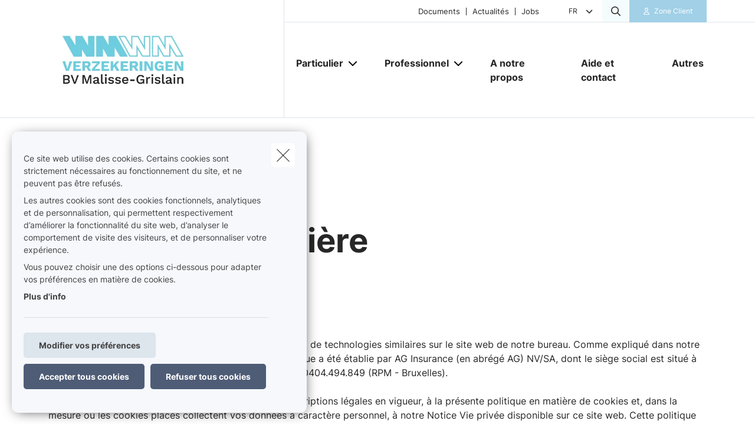

--- FILE ---
content_type: text/html; charset=UTF-8
request_url: https://www.wmverzekeringen.be/fr-be/politique-en-matiere-de-cookies
body_size: 20319
content:
<!DOCTYPE html><html lang="fr" dir="ltr" prefix="og: https://ogp.me/ns#"><head><meta charset="utf-8" /><noscript><style>form.antibot * :not(.antibot-message) { display: none !important; }</style></noscript><link rel="canonical" href="https://www.wmverzekeringen.be/fr-be/politique-en-matiere-de-cookies" /><meta name="google-site-verification" content="googleverificationsqli" /><meta name="Generator" content="Drupal 10 (https://www.drupal.org)" /><meta name="MobileOptimized" content="width" /><meta name="HandheldFriendly" content="true" /><meta name="viewport" content="width=device-width, initial-scale=1.0" /><link rel="alternate" hreflang="nl" href="https://www.wmverzekeringen.be/nl-be/cookiebeleid" /><link rel="alternate" hreflang="fr" href="https://www.wmverzekeringen.be/fr-be/politique-en-matiere-de-cookies" /><title>Politique en matière de cookies | WM Verzekeringen BV Malisse - Grislain</title><link rel="preload" as="font" href="/themes/custom/uiflow/fonts/Inter-Regular.woff" crossorigin="anonymous"><link rel="preload" as="font" href="/themes/custom/uiflow/fonts/Inter-Regular.woff2" crossorigin="anonymous"><link rel="preload" as="font" href="/themes/custom/uiflow/fonts/Inter-Bold.woff" crossorigin="anonymous"><link rel="preload" as="font" href="/themes/custom/uiflow/fonts/Inter-Bold.woff2" crossorigin="anonymous"><link rel="preload" as="font" href="/themes/custom/uiflow/fonts/Inter-Regular.woff" crossorigin="anonymous"><link rel="preload" as="font" href="/themes/custom/uiflow/fonts/Inter-Regular.woff2" crossorigin="anonymous"><link rel="preload" as="font" href="/themes/custom/uiflow/fonts/Inter-Bold.woff" crossorigin="anonymous"><link rel="preload" as="font" href="/themes/custom/uiflow/fonts/Inter-Bold.woff2" crossorigin="anonymous"><style>
@font-face {
font-family: Inter;
src: url('/themes/custom/uiflow/fonts/Inter-Regular.woff') format('woff2'),
url('/themes/custom/uiflow/fonts/Inter-Regular.woff2') format('woff');
font-weight: normal;
font-style: normal;
font-display: swap;
}@font-face {
font-family: Inter;
src: url('/themes/custom/uiflow/fonts/Inter-Bold.woff2') format('woff2'),
url('/themes/custom/uiflow/fonts/Inter-Bold.woff') format('woff');
font-weight: bold;
font-style: normal;
font-display: swap;
}@font-face {
font-family: Inter;
src: url('/themes/custom/uiflow/fonts/Inter-Regular.woff') format('woff2'),
url('/themes/custom/uiflow/fonts/Inter-Regular.woff2') format('woff');
font-weight: normal;
font-style: normal;
font-display: swap;
}@font-face {
font-family: Inter;
src: url('/themes/custom/uiflow/fonts/Inter-Bold.woff2') format('woff2'),
url('/themes/custom/uiflow/fonts/Inter-Bold.woff') format('woff');
font-weight: bold;
font-style: normal;
font-display: swap;
}
</style><style>
:root {
--fnt-primary: Inter;
--fnt-secondary: Inter;
--btn-style: 5px;
--img-style: 10px;
--clr-primary: #6DCCDB;
--clr-primary-h: 188;
--clr-primary-s: 60%;
--clr-primary-l: 64%;
--clr-secondary: #A1D0E7;
--clr-secondary-h: 199;
--clr-secondary-s: 59%;
--clr-secondary-l: 76%;
--fa-primary-color: #6DCCDB;
--fa-secondary-color: #A1D0E7;
--plyr-color-main: #6DCCDB;
}
</style><link rel="stylesheet" media="all" href="/sites/default/files/css/css_FiXEXotA9dJYxs0qW0cG6Nt_RcbS24td0HCThcS1z3E.css?delta=0&amp;language=fr&amp;theme=uiflow&amp;include=eJxlyUEKgDAMBMAPVfukktZYi9GErEX8vQjixeuMkVN1sgVx8m4ko30y9t16loaFp-AlFdW1cdoYoMrxJ6kAARcO3mImcOhtFj1jEXIdnnyhimaSR26T0THb" /><link rel="stylesheet" media="all" href="/sites/default/files/css/css_fPiCCJ6OBgGkqCh0Vzv6-OojyOfvAglLx8dB1CYn6w8.css?delta=1&amp;language=fr&amp;theme=uiflow&amp;include=eJxlyUEKgDAMBMAPVfukktZYi9GErEX8vQjixeuMkVN1sgVx8m4ko30y9t16loaFp-AlFdW1cdoYoMrxJ6kAARcO3mImcOhtFj1jEXIdnnyhimaSR26T0THb" /><script src="https://fa.forward.weactivate-digital.be/37dd7a8ccb.js" defer crossorigin="anonymous"></script></head><body class="cookie-message-shown"> <a href="#main-content" class="main-content focusable"> Aller au contenu principal </a><div class="dialog-off-canvas-main-canvas" data-off-canvas-main-canvas><div class="sprite-svg-hide"> <svg xmlns="http://www.w3.org/2000/svg" xmlns:xlink="http://www.w3.org/1999/xlink"><defs><style>
.sprite-symbol-usage {display: none;}
.sprite-symbol-usage:target {display: inline;}
</style><symbol viewBox="0 0 16.828 56" id="arrow-down-big"><g id="arrow-down-big_arrow-down" transform="translate(-3.586 36)" fill="none" stroke-linecap="round" stroke-linejoin="round" stroke-width="2"><path id="arrow-down-big_Line_42" data-name="Line 42" transform="translate(12 -35)" d="M0 0v54" /><path id="arrow-down-big_Path_23" data-name="Path 23" d="M19 12l-7 7-7-7" /></g></symbol><symbol viewBox="0 0 10 4.915" id="arrow-right"><path d="M7.008 1.565H.268A.268.268 0 000 1.833v1.25a.268.268 0 00.268.268h6.74v1.028a.536.536 0 00.915.379l1.921-1.921a.536.536 0 000-.758L7.922.158a.536.536 0 00-.915.379z" /></symbol><symbol viewBox="0 0 39.6 29.7" id="check"><path d="M9.9 26.87l2.83 2.83L39.6 2.83 36.77 0zm-9.86-9.9l9.9 9.9 2.83-2.83-9.9-9.9z" /></symbol><symbol viewBox="0 0 7.689 4.344" id="chevron-down"><path id="chevron-down_chevron-down" d="M6 9l3.137 3.137L12.275 9" transform="translate(-5.293 -8.293)" fill="none" stroke-linecap="round" stroke-linejoin="round" stroke-width="1" /></symbol><symbol viewBox="0 0 477.175 477.175" id="chevron-left"><path d="M145.188 238.575l215.5-215.5c5.3-5.3 5.3-13.8 0-19.1s-13.8-5.3-19.1 0l-225.1 225.1c-5.3 5.3-5.3 13.8 0 19.1l225.1 225c2.6 2.6 6.1 4 9.5 4s6.9-1.3 9.5-4c5.3-5.3 5.3-13.8 0-19.1l-215.4-215.5z" /></symbol><symbol viewBox="0 0 477.175 477.175" id="chevron-right"><path d="M360.731 229.075l-225.1-225.1c-5.3-5.3-13.8-5.3-19.1 0s-5.3 13.8 0 19.1l215.5 215.5-215.5 215.5c-5.3 5.3-5.3 13.8 0 19.1 2.6 2.6 6.1 4 9.5 4 3.4 0 6.9-1.3 9.5-4l225.1-225.1c5.3-5.2 5.3-13.8.1-19z" /></symbol><symbol viewBox="0 0 20 20" id="download-icon"><defs><style>#download-icon .cls-1{fill:none;stroke:currentColor;stroke-linecap:round;stroke-linejoin:round;stroke-width:2px}</style></defs><g id="download-icon_Laag_2" data-name="Laag 2"><g id="download-icon_Laag_1-2" data-name="Laag 1"><g id="download-icon_download"><path id="download-icon_Path_259" data-name="Path 259" class="cls-1" d="M19 13v4a2 2 0 01-2 2H3a2 2 0 01-2-2v-4" /><path id="download-icon_Path_260" data-name="Path 260" class="cls-1" d="M5 8l5 5 5-5" /><path id="download-icon_Line_69" data-name="Line 69" class="cls-1" d="M10 13V1" /></g></g></g></symbol><symbol viewBox="0 0 33.6 72" id="facebook"><path fill="currentColor" d="M7.26 13.95v9.91H0V36h7.26v36h14.92V36h10s.94-5.81 1.4-12.17H22.24v-8.29a3.52 3.52 0 013.24-2.9h8.13V0H22.55C6.9 0 7.27 12.13 7.27 13.95zm0 0" /></symbol><symbol viewBox="0 0 32 30.48" id="google-plus"><path fill="currentColor" d="M19.81 0h-9.39c-4.3 0-8.34 3-8.34 6.79s2.92 6.84 7.3 6.84c.31 0 .6-.07.89-.09a3.74 3.74 0 00-.48 1.76 3.7 3.7 0 001.3 2.64H9.42C4.1 17.95 0 21.33 0 24.85s4.49 5.63 9.81 5.63c6.07 0 9.42-3.45 9.42-6.91 0-2.77-.82-4.44-3.35-6.23-.87-.61-2.52-2.1-2.52-3s.29-1.53 1.84-2.74a6 6 0 002.71-4.74c0-2.41-1-5.35-3.05-5.35h3.43zm-3.15 23a4.49 4.49 0 01.12 1c0 2.8-1.81 5-7 5-3.68 0-6.34-2.33-6.34-5.13s3.3-5 7-5a8.13 8.13 0 012.38.38c2 1.35 3.43 2.14 3.84 3.72zm-5.9-10.47c-2.47-.07-4.82-2.76-5.24-6S6.75.8 9.22.87 14 3.55 14.46 6.8s-1.23 5.81-3.7 5.73zM27.43 12.18V7.61h-3.05v4.57h-4.57v3.05h4.57v4.57h3.05v-4.57H32v-3.05h-4.57z" /></symbol><symbol viewBox="0 0 11.31 12.181" id="house"><path d="M4.35 11.746V8.701a.467.467 0 01.435-.431h1.74a.468.468 0 01.435.431v3.045a.435.435 0 00.435.435h3.48a.435.435 0 00.435-.435v-6.09a.435.435 0 00-.127-.308l-1.178-1.177v-2.87A.435.435 0 009.57.866H8.7a.435.435 0 00-.435.435v1.13l-2.3-2.3a.435.435 0 00-.616 0l-5.22 5.22a.435.435 0 00-.127.308v6.09a.435.435 0 00.435.435h3.48a.435.435 0 00.433-.438z" /></symbol><symbol viewBox="0 0 85.5 85.4" id="instagram"><path fill="currentColor" d="M61.7 0H23.9A23.88 23.88 0 000 23.8v37.8a23.86 23.86 0 0023.8 23.8h37.9a23.86 23.86 0 0023.8-23.8V23.8A23.86 23.86 0 0061.7 0zm16.8 61.6a16.84 16.84 0 01-16.8 16.8H23.9A16.84 16.84 0 017.1 61.6V23.8A16.84 16.84 0 0123.9 7h37.8a16.84 16.84 0 0116.8 16.8z" /><path fill="currentColor" d="M42.8 20.6a22.1 22.1 0 1022.1 22.1 22.17 22.17 0 00-22.1-22.1zm0 37.2a15.1 15.1 0 1115.1-15.1 15.15 15.15 0 01-15.1 15.1z" /><circle fill="currentColor" cx="65.5" cy="20.2" r="5.7" /></symbol><symbol fill="none" viewBox="0 0 2002 1372" id="logo-sqli"><path d="M342.166 1074.18c-56.888 0-107.891-5.87-160.856-23.5-52.965-17.63-94.16-47.02-121.623-82.28C32.224 935.097 10.646 892 2.8 829.313h127.508c11.77 68.564 45.118 113.62 78.466 135.169 47.08 29.384 82.39 41.138 151.048 41.138 105.93 0 154.971-64.646 154.971-129.292 0-21.549-5.885-43.097-19.616-62.687-11.77-17.631-29.425-33.303-51.004-43.098-21.578-11.754-51.003-21.548-88.274-29.384l-105.93-21.549c-68.658-13.713-123.584-39.179-162.817-74.441C47.917 609.907 30.263 566.81 30.263 510c0-41.139 11.77-78.359 39.233-111.662 25.501-31.343 62.773-56.81 107.891-74.441 47.08-19.59 96.121-25.466 149.086-25.466 45.118 0 90.236 5.876 135.354 21.548 43.157 15.672 78.467 39.18 107.892 68.564 29.425 31.344 49.041 66.606 60.811 111.662H506.946c-9.809-48.974-23.54-80.318-64.735-107.744-29.425-19.589-66.697-31.343-123.585-31.343-49.041 0-103.968 15.672-135.354 60.728-11.77 17.631-19.617 39.179-19.617 66.605 0 47.015 27.464 78.359 72.582 92.072 19.616 7.836 45.118 13.713 80.428 21.549l103.968 21.548c78.466 15.672 135.354 43.098 174.587 78.359 37.272 35.262 56.888 84.236 56.888 141.046 0 52.893-15.693 97.949-45.118 131.252-29.425 35.263-66.696 56.813-107.891 74.443-45.118 19.59-96.121 25.46-156.933 25.46zm753.274-99.903c47.08 0 86.32-11.754 121.63-35.262 33.34-23.508 58.85-56.81 76.5-99.908 17.66-43.097 27.46-94.03 27.46-152.8 0-58.769-9.8-109.702-27.46-152.8-17.65-43.097-43.16-76.4-76.5-99.907-35.31-23.508-74.55-35.262-121.63-35.262s-88.27 11.754-121.62 35.262c-33.348 23.507-58.849 56.81-76.504 99.907-17.655 43.098-27.464 94.031-27.464 152.8 0 58.77 9.809 109.703 27.464 152.8 17.655 43.098 43.156 76.4 76.504 99.908 33.35 23.508 74.54 35.262 121.62 35.262zm219.71-662.134h137.32V1371.95h-137.32V895.918c-15.69 35.261-37.27 66.605-64.74 94.03-27.46 27.422-56.88 48.972-92.19 62.692-35.31 15.67-70.62 21.54-107.89 21.54-60.816 0-115.743-15.67-164.784-48.97-49.042-33.303-86.313-78.359-113.777-137.128-27.463-58.769-41.194-127.334-41.194-201.775s13.731-143.005 41.194-201.774c27.464-58.769 66.697-103.826 115.738-137.128 49.042-33.303 102.007-48.974 162.823-48.974 45.11 0 84.35 7.835 119.66 25.466 35.31 19.59 66.69 43.098 90.23 72.482 23.54 29.385 43.16 62.687 54.93 97.949V312.143zm411.95 748.327h-137.32V.667h137.32V1060.47zm274.63-883.496h-137.32V.667h137.32v176.307zm0 883.496h-137.32V312.143h137.32v748.327z" fill="#0F0E2B" /></symbol><symbol viewBox="0 0 512 512" id="magnifying-glass"><path d="M496.131 435.698L374.855 332.551c-12.537-11.283-25.945-16.463-36.776-15.963C366.707 283.054 384 239.549 384 192 384 85.961 298.039 0 192 0S0 85.961 0 192s85.961 192 192 192c47.549 0 91.054-17.293 124.588-45.922-.5 10.831 4.68 24.239 15.963 36.776L435.698 496.13c17.661 19.623 46.511 21.277 64.11 3.678s15.946-46.449-3.677-64.11zM192 320c-70.692 0-128-57.308-128-128S121.308 64 192 64s128 57.308 128 128-57.307 128-128 128z" /></symbol><symbol viewBox="0 0 512 512" id="play"><path d="M96 64l320 192L96 448z" /></symbol><symbol viewBox="0 0 12 12" id="plus"><path d="M4.91 0h2.18v12H4.91z" /><path transform="rotate(90 6 6)" d="M4.91 0h2.18v12H4.91z" /></symbol><symbol viewBox="0 0 512 512" id="quotes-left"><path d="M112.5 224c61.856 0 112 50.145 112 112s-50.144 112-112 112S.5 397.856.5 336L0 320C0 196.288 100.288 96 224 96v64c-42.737 0-82.917 16.643-113.137 46.863a162.322 162.322 0 00-15.915 18.51c5.719-.9 11.58-1.373 17.552-1.373zm288 0c61.855 0 112 50.145 112 112s-50.145 112-112 112-112-50.144-112-112l-.5-16c0-123.712 100.288-224 224-224v64c-42.737 0-82.917 16.643-113.137 46.863a162.23 162.23 0 00-15.916 18.51c5.72-.9 11.58-1.373 17.553-1.373z" /></symbol><symbol viewBox="0 0 512 512" id="quotes-right"><path d="M400 320c-61.856 0-112-50.145-112-112S338.144 96 400 96s112 50.144 112 112l.5 16c0 123.712-100.288 224-224 224v-64c42.737 0 82.917-16.643 113.137-46.863a162.322 162.322 0 0015.915-18.51c-5.719.9-11.58 1.373-17.552 1.373zm-288 0C50.145 320 0 269.855 0 208S50.145 96 112 96s112 50.144 112 112l.5 16c0 123.712-100.288 224-224 224v-64c42.737 0 82.917-16.643 113.137-46.863a162.23 162.23 0 0015.916-18.51c-5.72.9-11.58 1.373-17.553 1.373z" /></symbol><symbol viewBox="0 0 17 11" id="select"><g id="select_Page-1" stroke="none" stroke-width="1" fill="none" fill-rule="evenodd"><g id="select_Lid-worden" transform="translate(-663 -1089)" stroke-width="3" stroke="#171717"><g id="select_veld" transform="translate(515 1039)"><path id="select_Path-9" d="M149 51.06l7.512 7.512L163.814 51" /></g></g></g></symbol><symbol viewBox="0 0 512 512" id="shield"><path d="M73 127l183-77.6L439 127c5.9 2.5 9.1 7.8 9 12.8-.4 91.4-38.4 249.3-186.3 320.1-3.6 1.7-7.8 1.7-11.3 0C102.4 389 64.5 231.2 64 139.7c0-5 3.1-10.2 9-12.8zm384.7-44.2L269.4 2.9C265.2 1 260.7 0 256 0s-9.2 1-13.4 2.9L54.3 82.8c-22 9.3-38.4 31-38.3 57.2.5 99.2 41.3 280.7 213.6 363.2 16.7 8 36.1 8 52.8 0C454.8 420.7 495.5 239.2 496 140c.1-26.2-16.3-47.9-38.3-57.2zM369 209c9.4-9.4 9.4-24.6 0-33.9s-24.6-9.4-33.9 0l-111 111-47-47c-9.4-9.4-24.6-9.4-33.9 0s-9.4 24.6 0 33.9l64 64c9.4 9.4 24.6 9.4 33.9 0L369 209z" /></symbol><symbol viewBox="0 0 448 512" id="square-check"><path d="M337 175c9.4 9.4 9.4 24.6 0 33.9L209 337c-9.4 9.4-24.6 9.4-33.9 0l-64-64c-9.4-9.4-9.4-24.6 0-33.9s24.6-9.4 33.9 0l47 47L303 175c9.4-9.4 24.6-9.4 33.9 0z" fill="#fff" /><path d="M64 32C28.7 32 0 60.7 0 96v320c0 35.3 28.7 64 64 64h320c35.3 0 64-28.7 64-64V96c0-35.3-28.7-64-64-64H64zm273 177L209 337c-9.4 9.4-24.6 9.4-33.9 0l-64-64c-9.4-9.4-9.4-24.6 0-33.9s24.6-9.4 33.9 0l47 47L303 175c9.4-9.4 24.6-9.4 33.9 0s9.4 24.6 0 33.9z" fill="#06b232" /></symbol><symbol viewBox="0 0 18 14.62" id="twitter"><path fill="currentColor" d="M5.66 14.62a10.43 10.43 0 0010.51-10.5v-.48A7.51 7.51 0 0018 1.73a7.37 7.37 0 01-2.12.58 3.71 3.71 0 001.62-2 7.4 7.4 0 01-2.34.9 3.7 3.7 0 00-6.3 3.33A10.48 10.48 0 011.25.67 3.7 3.7 0 002.4 5.6a3.66 3.66 0 01-1.68-.46 3.69 3.69 0 003 3.62A3.69 3.69 0 012 8.87a3.7 3.7 0 003.45 2.56 7.41 7.41 0 01-4.57 1.59 7.52 7.52 0 01-.88-.06 10.45 10.45 0 005.66 1.66" /></symbol><symbol viewBox="0 0 15 15" id="user"><path d="M1.25 15A1.224 1.224 0 010 13.75c0-1.25 1.25-5 7.5-5s7.5 3.75 7.5 5A1.224 1.224 0 0113.75 15zM7.5 7.5a3.75 3.75 0 10-3.75-3.75A3.75 3.75 0 007.5 7.5z" /></symbol><symbol viewBox="0 0 10.03 10.03" id="x"><path transform="rotate(45 5.016 5.008)" d="M3.92-.99H6.1v12H3.92z" /><path transform="rotate(135 5.012 5.011)" d="M3.92-.99H6.1v12H3.92z" /></symbol><symbol viewBox="0 0 75 90" id="youtube"><path fill="currentColor" d="M63.44 65.83H58.5V63a2.33 2.33 0 012.33-2.32h.32A2.33 2.33 0 0163.5 63zm-18.53-6.15a2.11 2.11 0 00-2.28 1.87v14a2.33 2.33 0 004.56 0v-14a2.11 2.11 0 00-2.28-1.87zM75 51.88v26.54C75 84.79 69.5 90 62.73 90H12.27C5.5 90 0 84.79 0 78.42V51.88C0 45.51 5.5 40.3 12.27 40.3h50.46C69.5 40.3 75 45.51 75 51.88zM15.64 81.31v-28h6.26V49.2H5.23v4.07h5.2v28zm18.75-23.8h-5.22v14.93a26.46 26.46 0 010 3.62c-.42 1.16-2.33 2.39-3.07.13a29.71 29.71 0 010-3.64v-15h-5.23v14.8c0 2.27-.05 4 0 4.73.13 1.36.08 2.94 1.34 3.84 2.35 1.69 6.84-.25 8-2.67v3.08h4.19V57.51zm16.68 17.1V62.18c0-4.74-3.55-7.57-8.36-3.74V49.2H37.5v31.9l4.27-.1.39-2c5.48 5.07 8.92 1.63 8.91-4.39zM67.39 73H63.5v2.71a2.13 2.13 0 01-2.14 2.12h-.77a2.14 2.14 0 01-2.14-2.12V70h9v-3.42a53.17 53.17 0 00-.27-6.33c-.64-4.45-6.89-5.16-10.05-2.88a5.89 5.89 0 00-2.19 2.94 16.58 16.58 0 00-.67 5.25V73c-.06 12.3 14.91 10.56 13.12 0zM47.33 32.73a3.55 3.55 0 001.25 1.58 3.63 3.63 0 002.13.59 3.32 3.32 0 002-.62 4.79 4.79 0 001.46-1.87l-.1 2h5.83V9.74h-4.58V29a1.91 1.91 0 01-3.82 0V9.74h-4.77v16.67c0 2.12 0 3.54.1 4.26a7.17 7.17 0 00.5 2.06zm-17.62-14a20.57 20.57 0 01.59-5.56 6 6 0 016.08-4.43 7.21 7.21 0 013.46.78 5.76 5.76 0 012.23 2 8 8 0 011.08 2.57 20.53 20.53 0 01.29 4v6.25a33.85 33.85 0 01-.27 5.05 8 8 0 01-1.15 3 5.43 5.43 0 01-2.24 2.06 7.14 7.14 0 01-3.15.66 8.76 8.76 0 01-3.36-.56A4.61 4.61 0 0131.13 33a7.61 7.61 0 01-1.09-2.77 26.71 26.71 0 01-.32-4.87v-6.59zm4.55 9.82a2.32 2.32 0 104.62 0V15.43a2.32 2.32 0 10-4.62 0zm-16.08 6.69h5.48v-19L30.15 0h-6l-3.44 12.1L17.22 0h-5.94l6.89 16.28z" /></symbol></defs><use id="arrow-down-big-usage" xlink:href="#arrow-down-big" class="sprite-symbol-usage" /><use id="arrow-right-usage" xlink:href="#arrow-right" class="sprite-symbol-usage" /><use id="check-usage" xlink:href="#check" class="sprite-symbol-usage" /><use id="chevron-down-usage" xlink:href="#chevron-down" class="sprite-symbol-usage" /><use id="chevron-left-usage" xlink:href="#chevron-left" class="sprite-symbol-usage" /><use id="chevron-right-usage" xlink:href="#chevron-right" class="sprite-symbol-usage" /><use id="download-icon-usage" xlink:href="#download-icon" class="sprite-symbol-usage" /><use id="facebook-usage" xlink:href="#facebook" class="sprite-symbol-usage" /><use id="google-plus-usage" xlink:href="#google-plus" class="sprite-symbol-usage" /><use id="house-usage" xlink:href="#house" class="sprite-symbol-usage" /><use id="instagram-usage" xlink:href="#instagram" class="sprite-symbol-usage" /><use id="logo-sqli-usage" xlink:href="#logo-sqli" class="sprite-symbol-usage" /><use id="magnifying-glass-usage" xlink:href="#magnifying-glass" class="sprite-symbol-usage" /><use id="play-usage" xlink:href="#play" class="sprite-symbol-usage" /><use id="plus-usage" xlink:href="#plus" class="sprite-symbol-usage" /><use id="quotes-left-usage" xlink:href="#quotes-left" class="sprite-symbol-usage" /><use id="quotes-right-usage" xlink:href="#quotes-right" class="sprite-symbol-usage" /><use id="select-usage" xlink:href="#select" class="sprite-symbol-usage" /><use id="shield-usage" xlink:href="#shield" class="sprite-symbol-usage" /><use id="square-check-usage" xlink:href="#square-check" class="sprite-symbol-usage" /><use id="twitter-usage" xlink:href="#twitter" class="sprite-symbol-usage" /><use id="user-usage" xlink:href="#user" class="sprite-symbol-usage" /><use id="x-usage" xlink:href="#x" class="sprite-symbol-usage" /><use id="youtube-usage" xlink:href="#youtube" class="sprite-symbol-usage" /></svg></div><div class="app-body"> <header class="app-header"><div class="header js-header"><div class="header__outer-wrapper"><div class="header__bg"></div><div class="container container--header"><div class="row"><div class="col-12"><div class="header__wrapper"> <a href="/fr-be" class="header__logo" aria-label="Aller à la page d&#039;accueil"> <picture> <source srcset="/sites/default/files/styles/header_logo_desktop/public/agency-logo/logo_nieuw_3.png.webp?itok=_a_6f1g8 1x" media="all and (min-width: 992px)" type="image/webp" width="400" height="240"/> <source srcset="/sites/default/files/styles/header_logo_mobile/public/agency-logo/logo_nieuw_3.png.webp?itok=A9pxa6n8 1x" media="all and (min-width: 768px)" type="image/webp" width="200" height="120"/> <source srcset="/sites/default/files/styles/header_logo_mobile/public/agency-logo/logo_nieuw_3.png.webp?itok=A9pxa6n8 1x" media="all and (max-width: 576px)" type="image/webp" width="200" height="120"/> <img src="/sites/default/files/styles/header_logo_desktop/public/agency-logo/logo_nieuw_3.png.webp?itok=_a_6f1g8" alt="" width="" height="" loading="lazy" /> </picture></a><div class="header__nav js-header-nav"><div class="header__nav__wrapper"><div class="header__nav__top"><div class="header__nav__top__bg"></div><div class="header__nav__top__menu"><div class="nav__extra"></div><div class="nav__extra"> <nav class="nav__extra__menu"><ul class="nav__extra__menu__list"><li class="nav__extra__menu__item"> <a href="/fr-be/documents" data-drupal-link-system-path="node/16">Documents</a></li><li class="nav__extra__menu__item"> <a href="/fr-be/news" data-drupal-link-system-path="node/17">Actualités</a></li><li class="nav__extra__menu__item"> <a href="/fr-be/jobs" data-drupal-link-system-path="node/18">Jobs</a></li></ul> </nav></div><div class="nav__language-switcher"> <select class="language-switcher__list js-language-list"><option class="language-switcher__list__item js-language-list__item" data-url="/nl-be/cookiebeleid" data-lang="nl" value="/nl-be/cookiebeleid" data-text-desktop="nl"> nl</option><option class="language-switcher__list__item js-language-list__item" data-url="/fr-be/politique-en-matiere-de-cookies" selected data-lang="fr" value="/fr-be/politique-en-matiere-de-cookies" data-text-desktop="fr"> fr</option> </select> <i class="fa-solid fa-chevron-down"></i></div><div class="nav__search js-nav-search"> <button type="button" class="nav__search__btn js-nav-search-btn" aria-label="Rechercher ce site web"> <span class="fa-icon"> <i class="fa-regular fa-magnifying-glass"></i> </span> </button><div class="nav__search__form js-nav-search-form js-nav-search-form-desktop"><form class="general-search-form" data-drupal-selector="general-search-form" action="/fr-be/search/content" method="GET" id="general-search-form" accept-charset="UTF-8"><div class="js-form-item form-item form-type-textfield js-form-type-textfield form-item-keys js-form-item-keys form-no-label"> <input data-drupal-selector="edit-keys" type="text" id="edit-keys" name="keys" value="" size="60" maxlength="128" class="form-text" /></div><input data-drupal-selector="edit-submit" type="submit" id="edit-submit" name="submit-search" value="Rechercher" class="button js-form-submit form-submit" /><input autocomplete="off" data-drupal-selector="form-yb7jnduvq2yrrpmnyxfmaihvigsizawzanamgb8bpse" type="hidden" name="form_build_id" value="form-Yb7JNDUVq2YRRPMNYXFMAiHvIgsizawzAnaMgB8bpsE" /><input data-drupal-selector="edit-general-search-form" type="hidden" name="form_id" value="general_search_form" /></form></div></div><div class="nav__login__wrapper"> <button type="button" class="nav__login js-zone-click" data-bs-toggle="modal" data-bs-target="#clientZoneModal" aria-label="Espace client"> <i class="fa-regular fa-user"></i> <span class="ms-2 nowrap stretched-link"> Zone Client </span> </button></div></div></div><div class="header__nav__bottom"> <nav class="nav__main"><ul class="nav__main__list"><li class="nav__main__item js-nav-main-item expanded"><div class="nav__main__item__wrapper"> <button type="button" class="nav__main__item__link js-nav-main-item-link" aria-label="Particulier" aria-pressed="false"> <span class="label">Particulier</span> </button> <button class="icon--chevron-menu__wrapper js-btn-subnav" aria-label="Open submenu"> <i class="fa-solid fa-chevron-down"></i> </button></div> <nav class="nav__main__subnav js-nav-main-subnav" data-match-height-group="subnav-1"><div class="nav__main__subnav__wrapper"><div class="row"><div class="col-12"><div class="nav__main__subnav__header"> <button class="btn--go-back js-btn-back" aria-label="Fermer sous-menu"> <span class="fa-icon me-3"> <i class="fa-solid fa-chevron-left"></i> </span> </button> <span class="nav__main__subnav__header__link" aria-label="Particulier">Particulier</span></div><div class="row"><div class="col-lg-3 col-xl-2 nav__main__subnav__column"><ul class="nav__main__subnav__list"><li class="nav__main__subnav__item js-subnav-item"> <a href="/fr-be/mobilite" class="nav__main__subnav__item__link nav__main__subnav__item__link__sub js-subnav-item-link" aria-label="Mobilité" data-match-height="subnav-link" data-match-height-enable="(min-width: 992px)" data-drupal-link-system-path="node/77"> <span class="fa-icon me-3"> <i class="far fa-car"></i> </span> <span>Mobilité</span> <span class="fa-icon fa-icon--chevron"> <i class="fa-solid fa-chevron-right"></i> </span> </a><div class="nav__main__subbernav js-subbernav"><div class="nav__main__subnav__header"> <button class="btn--go-back js-btn-sub-back" aria-label="Fermer sous-menu"> <span class="fa-icon me-3"> <i class="fa-solid fa-chevron-left"></i> </span> </button> <a href="/fr-be/mobilite" class="nav__main__subnav__header__link" aria-label="Mobilité" data-drupal-link-system-path="node/77">Mobilité</a> <span class="nav__main__subnav__header__border"></span></div><ul class="nav__main__subbernav__list"><li class="nav__main__subbernav__item"> <a href="/fr-be/mobilite/auto" data-drupal-link-system-path="node/24">Auto</a></li><li class="nav__main__subbernav__item"> <a href="/fr-be/mobilite/moto" data-drupal-link-system-path="node/25">Moto</a></li><li class="nav__main__subbernav__item"> <a href="/fr-be/mobilite/velo" data-drupal-link-system-path="node/26">Vélo</a></li></ul></div></li></ul></div><div class="col-lg-3 col-xl-2 nav__main__subnav__column"><ul class="nav__main__subnav__list"><li class="nav__main__subnav__item js-subnav-item"> <a href="/fr-be/habitation" class="nav__main__subnav__item__link nav__main__subnav__item__link__sub js-subnav-item-link" aria-label="Habitation" data-match-height="subnav-link" data-match-height-enable="(min-width: 992px)" data-drupal-link-system-path="node/78"> <span class="fa-icon me-3"> <i class="far fa-house-chimney"></i> </span> <span>Habitation</span> <span class="fa-icon fa-icon--chevron"> <i class="fa-solid fa-chevron-right"></i> </span> </a><div class="nav__main__subbernav js-subbernav"><div class="nav__main__subnav__header"> <button class="btn--go-back js-btn-sub-back" aria-label="Fermer sous-menu"> <span class="fa-icon me-3"> <i class="fa-solid fa-chevron-left"></i> </span> </button> <a href="/fr-be/habitation" class="nav__main__subnav__header__link" aria-label="Habitation" data-drupal-link-system-path="node/78">Habitation</a> <span class="nav__main__subnav__header__border"></span></div><ul class="nav__main__subbernav__list"><li class="nav__main__subbernav__item"> <a href="/fr-be/habitation/incendie" data-drupal-link-system-path="node/13">Incendie</a></li><li class="nav__main__subbernav__item"> <a href="/fr-be/habitation/vol" data-drupal-link-system-path="node/19">Vol</a></li><li class="nav__main__subbernav__item"> <a href="/fr-be/habitation/bailleur-locataire" data-drupal-link-system-path="node/20">Bailleur-locataire</a></li></ul></div></li></ul></div><div class="col-lg-3 col-xl-2 nav__main__subnav__column"><ul class="nav__main__subnav__list"><li class="nav__main__subnav__item js-subnav-item"> <a href="/fr-be/famille-et-protection-juridique" class="nav__main__subnav__item__link nav__main__subnav__item__link__sub js-subnav-item-link" aria-label="Famille et protection juridique" data-match-height="subnav-link" data-match-height-enable="(min-width: 992px)" data-drupal-link-system-path="node/79"> <span class="fa-icon me-3"> <i class="far fa-heart"></i> </span> <span>Famille et protection juridique</span> <span class="fa-icon fa-icon--chevron"> <i class="fa-solid fa-chevron-right"></i> </span> </a><div class="nav__main__subbernav js-subbernav"><div class="nav__main__subnav__header"> <button class="btn--go-back js-btn-sub-back" aria-label="Fermer sous-menu"> <span class="fa-icon me-3"> <i class="fa-solid fa-chevron-left"></i> </span> </button> <a href="/fr-be/famille-et-protection-juridique" class="nav__main__subnav__header__link" aria-label="Famille et protection juridique" data-drupal-link-system-path="node/79">Famille et protection juridique</a> <span class="nav__main__subnav__header__border"></span></div><ul class="nav__main__subbernav__list"><li class="nav__main__subbernav__item"> <a href="/fr-be/famille-et-protection-juridique/assurance-familiale" data-drupal-link-system-path="node/21">Assurance familiale</a></li><li class="nav__main__subbernav__item"> <a href="/fr-be/famille-et-protection-juridique/accidents" data-drupal-link-system-path="node/29">Accidents</a></li><li class="nav__main__subbernav__item"> <a href="/fr-be/famille-et-protection-juridique/deces-et-invalidite" data-drupal-link-system-path="node/30">Décès et invalidité</a></li><li class="nav__main__subbernav__item"> <a href="/fr-be/famille-et-protection-juridique/assurance-voyage" data-drupal-link-system-path="node/31">Assurance voyage</a></li><li class="nav__main__subbernav__item"> <a href="/fr-be/famille-et-protection-juridique/assurance-protection-juridique" data-drupal-link-system-path="node/481">Assurance protection juridique</a></li></ul></div></li></ul></div><div class="col-lg-3 col-xl-2 nav__main__subnav__column"><ul class="nav__main__subnav__list"><li class="nav__main__subnav__item js-subnav-item"> <a href="/fr-be/hospitalisation" class="nav__main__subnav__item__link nav__main__subnav__item__link__sub js-subnav-item-link" aria-label="Hospitalisation" data-match-height="subnav-link" data-match-height-enable="(min-width: 992px)" data-drupal-link-system-path="node/80"> <span class="fa-icon me-3"> <i class="far fa-stethoscope"></i> </span> <span>Hospitalisation</span> <span class="fa-icon fa-icon--chevron"> <i class="fa-solid fa-chevron-right"></i> </span> </a><div class="nav__main__subbernav js-subbernav"><div class="nav__main__subnav__header"> <button class="btn--go-back js-btn-sub-back" aria-label="Fermer sous-menu"> <span class="fa-icon me-3"> <i class="fa-solid fa-chevron-left"></i> </span> </button> <a href="/fr-be/hospitalisation" class="nav__main__subnav__header__link" aria-label="Hospitalisation" data-drupal-link-system-path="node/80">Hospitalisation</a> <span class="nav__main__subnav__header__border"></span></div><ul class="nav__main__subbernav__list"><li class="nav__main__subbernav__item"> <a href="/fr-be/hospitalisation/assurance-hospitalisation" data-drupal-link-system-path="node/33">Assurance hospitalisation</a></li><li class="nav__main__subbernav__item"> <a href="/fr-be/hospitalisation/assurance-de-groupe" data-drupal-link-system-path="node/34">Assurance de groupe</a></li></ul></div></li></ul></div><div class="col-lg-3 col-xl-2 nav__main__subnav__column"><ul class="nav__main__subnav__list"><li class="nav__main__subnav__item js-subnav-item"> <a href="/fr-be/epargne-et-placements" class="nav__main__subnav__item__link nav__main__subnav__item__link__sub js-subnav-item-link" aria-label="Épargne et placements" data-match-height="subnav-link" data-match-height-enable="(min-width: 992px)" data-drupal-link-system-path="node/81"> <span class="fa-icon me-3"> <i class="far fa-piggy-bank"></i> </span> <span>Épargne et placements</span> <span class="fa-icon fa-icon--chevron"> <i class="fa-solid fa-chevron-right"></i> </span> </a><div class="nav__main__subbernav js-subbernav"><div class="nav__main__subnav__header"> <button class="btn--go-back js-btn-sub-back" aria-label="Fermer sous-menu"> <span class="fa-icon me-3"> <i class="fa-solid fa-chevron-left"></i> </span> </button> <a href="/fr-be/epargne-et-placements" class="nav__main__subnav__header__link" aria-label="Épargne et placements" data-drupal-link-system-path="node/81">Épargne et placements</a> <span class="nav__main__subnav__header__border"></span></div><ul class="nav__main__subbernav__list"><li class="nav__main__subbernav__item"> <a href="/fr-be/epargne-et-placements/epargne" data-drupal-link-system-path="node/36">Épargne</a></li><li class="nav__main__subbernav__item"> <a href="/fr-be/epargne-et-placements/placements" data-drupal-link-system-path="node/37">Placements</a></li></ul></div></li></ul></div><div class="col-lg-3 col-xl-2 nav__main__subnav__column"><ul class="nav__main__subnav__list"><li class="nav__main__subnav__item js-subnav-item"> <a href="/fr-be/pension" class="nav__main__subnav__item__link nav__main__subnav__item__link__sub js-subnav-item-link" aria-label="Pension" data-match-height="subnav-link" data-match-height-enable="(min-width: 992px)" data-drupal-link-system-path="node/82"> <span class="fa-icon me-3"> <i class="far fa-draw-circle"></i> </span> <span>Pension</span> <span class="fa-icon fa-icon--chevron"> <i class="fa-solid fa-chevron-right"></i> </span> </a><div class="nav__main__subbernav js-subbernav"><div class="nav__main__subnav__header"> <button class="btn--go-back js-btn-sub-back" aria-label="Fermer sous-menu"> <span class="fa-icon me-3"> <i class="fa-solid fa-chevron-left"></i> </span> </button> <a href="/fr-be/pension" class="nav__main__subnav__header__link" aria-label="Pension" data-drupal-link-system-path="node/82">Pension</a> <span class="nav__main__subnav__header__border"></span></div><ul class="nav__main__subbernav__list"><li class="nav__main__subbernav__item"> <a href="/fr-be/pension/epargne-pension" data-drupal-link-system-path="node/39">Épargne-pension</a></li><li class="nav__main__subbernav__item"> <a href="/fr-be/pension/epargne-long-terme" data-drupal-link-system-path="node/40">Épargne à long terme</a></li><li class="nav__main__subbernav__item"> <a href="/fr-be/pension/assurance-de-groupe" data-drupal-link-system-path="node/41">Assurance de groupe</a></li></ul></div></li></ul></div></div></div></div></div> </nav></li><li class="nav__main__item js-nav-main-item expanded"><div class="nav__main__item__wrapper"> <button type="button" class="nav__main__item__link js-nav-main-item-link" aria-label="Professionnel" aria-pressed="false"> <span class="label">Professionnel</span> </button> <button class="icon--chevron-menu__wrapper js-btn-subnav" aria-label="Open submenu"> <i class="fa-solid fa-chevron-down"></i> </button></div> <nav class="nav__main__subnav js-nav-main-subnav" data-match-height-group="subnav-2"><div class="nav__main__subnav__wrapper"><div class="row"><div class="col-12"><div class="nav__main__subnav__header"> <button class="btn--go-back js-btn-back" aria-label="Fermer sous-menu"> <span class="fa-icon me-3"> <i class="fa-solid fa-chevron-left"></i> </span> </button> <span class="nav__main__subnav__header__link" aria-label="Professionnel">Professionnel</span></div><div class="row"><div class="col-lg-3 col-xl-2 nav__main__subnav__column"><ul class="nav__main__subnav__list"><li class="nav__main__subnav__item js-subnav-item"> <a href="/fr-be/entreprise" class="nav__main__subnav__item__link nav__main__subnav__item__link__sub js-subnav-item-link" aria-label="Entreprise" data-match-height="subnav-link" data-match-height-enable="(min-width: 992px)" data-drupal-link-system-path="node/83"> <span class="fa-icon me-3"> <i class="far fa-buildings"></i> </span> <span>Entreprise</span> <span class="fa-icon fa-icon--chevron"> <i class="fa-solid fa-chevron-right"></i> </span> </a><div class="nav__main__subbernav js-subbernav"><div class="nav__main__subnav__header"> <button class="btn--go-back js-btn-sub-back" aria-label="Fermer sous-menu"> <span class="fa-icon me-3"> <i class="fa-solid fa-chevron-left"></i> </span> </button> <a href="/fr-be/entreprise" class="nav__main__subnav__header__link" aria-label="Entreprise" data-drupal-link-system-path="node/83">Entreprise</a> <span class="nav__main__subnav__header__border"></span></div><ul class="nav__main__subbernav__list"><li class="nav__main__subbernav__item"> <a href="/fr-be/entreprise/vehicules-de-societe" data-drupal-link-system-path="node/42">Véhicules de société</a></li><li class="nav__main__subbernav__item"> <a href="/fr-be/entreprise/batiments" data-drupal-link-system-path="node/44">Bâtiments</a></li><li class="nav__main__subbernav__item"> <a href="/fr-be/entreprise/materiel" data-drupal-link-system-path="node/45">Matériel</a></li><li class="nav__main__subbernav__item"> <a href="/fr-be/entreprise/responsabilite" data-drupal-link-system-path="node/46">Responsabilité</a></li></ul></div></li></ul></div><div class="col-lg-3 col-xl-2 nav__main__subnav__column"><ul class="nav__main__subnav__list"><li class="nav__main__subnav__item js-subnav-item"> <a href="/fr-be/personnel" class="nav__main__subnav__item__link nav__main__subnav__item__link__sub js-subnav-item-link" aria-label="Personnel" data-match-height="subnav-link" data-match-height-enable="(min-width: 992px)" data-drupal-link-system-path="node/111"> <span class="fa-icon me-3"> <i class="far fa-users"></i> </span> <span>Personnel</span> <span class="fa-icon fa-icon--chevron"> <i class="fa-solid fa-chevron-right"></i> </span> </a><div class="nav__main__subbernav js-subbernav"><div class="nav__main__subnav__header"> <button class="btn--go-back js-btn-sub-back" aria-label="Fermer sous-menu"> <span class="fa-icon me-3"> <i class="fa-solid fa-chevron-left"></i> </span> </button> <a href="/fr-be/personnel" class="nav__main__subnav__header__link" aria-label="Personnel" data-drupal-link-system-path="node/111">Personnel</a> <span class="nav__main__subnav__header__border"></span></div><ul class="nav__main__subbernav__list"><li class="nav__main__subbernav__item"> <a href="/fr-be/personnel/accidents-du-travail" data-drupal-link-system-path="node/112">Accidents du travail</a></li><li class="nav__main__subbernav__item"> <a href="/fr-be/personnel/assurance-de-groupe" data-drupal-link-system-path="node/113">Assurance de groupe</a></li><li class="nav__main__subbernav__item"> <a href="/fr-be/personnel/hospitalisation" data-drupal-link-system-path="node/114">Hospitalisation</a></li></ul></div></li></ul></div><div class="col-lg-3 col-xl-2 nav__main__subnav__column"><ul class="nav__main__subnav__list"><li class="nav__main__subnav__item js-subnav-item"> <a href="/fr-be/revenu" class="nav__main__subnav__item__link nav__main__subnav__item__link__sub js-subnav-item-link" aria-label="Revenu" data-match-height="subnav-link" data-match-height-enable="(min-width: 992px)" data-drupal-link-system-path="node/120"> <span class="fa-icon me-3"> <i class="far fa-sack-dollar"></i> </span> <span>Revenu</span> <span class="fa-icon fa-icon--chevron"> <i class="fa-solid fa-chevron-right"></i> </span> </a><div class="nav__main__subbernav js-subbernav"><div class="nav__main__subnav__header"> <button class="btn--go-back js-btn-sub-back" aria-label="Fermer sous-menu"> <span class="fa-icon me-3"> <i class="fa-solid fa-chevron-left"></i> </span> </button> <a href="/fr-be/revenu" class="nav__main__subnav__header__link" aria-label="Revenu" data-drupal-link-system-path="node/120">Revenu</a> <span class="nav__main__subnav__header__border"></span></div><ul class="nav__main__subbernav__list"><li class="nav__main__subbernav__item"> <a href="/fr-be/revenu/revenu-garanti" data-drupal-link-system-path="node/121">Revenu garanti</a></li><li class="nav__main__subbernav__item"> <a href="/fr-be/revenu/constitution-de-pension" data-drupal-link-system-path="node/127">Constitution de pension</a></li><li class="nav__main__subbernav__item"> <a href="/fr-be/revenu/assurance-deces" data-drupal-link-system-path="node/128">Assurance décès</a></li><li class="nav__main__subbernav__item"> <a href="/fr-be/revenu/placements" data-drupal-link-system-path="node/129">Placements</a></li></ul></div></li></ul></div></div></div></div></div> </nav></li><li class="nav__main__item js-nav-main-item"><div class="nav__main__item__wrapper"> <a href="/fr-be/propos-de-nous" class="nav__main__item__link js-nav-main-item-link" aria-label="A notre propos" data-sh-selector="3" data-drupal-link-system-path="node/10"> <span class="label">A notre propos</span> </a></div></li><li class="nav__main__item js-nav-main-item"><div class="nav__main__item__wrapper"> <a href="/fr-be/comment-pouvons-nous-vous-aider" class="nav__main__item__link js-nav-main-item-link" aria-label="Aide et contact" data-sh-selector="4" data-drupal-link-system-path="node/11"> <span class="label">Aide et contact</span> </a></div></li><li class="nav__main__item js-nav-main-item expanded"><div class="nav__main__item__wrapper"> <button type="button" class="nav__main__item__link js-nav-main-item-link" aria-label="Autres" aria-pressed="false"> <span class="label">Autres</span> </button></div></li></ul> </nav></div></div></div><div class="header__search__mobile js-header-search-mobile"><div class="header__search__mobile__bg"></div><div class="header__search__mobile__wrapper"> <span class="fa-icon"> <i class="fa-regular fa-magnifying-glass"></i> </span><div class="nav__search__form js-nav-search-form js-nav-search-form-mobile"></div></div></div><div class="header__tail"> <button type="button" class="nav__search__mobile__btn js-nav-search-mobile-btn" aria-label="Rechercher ce site web"> <span class="fa-icon"> <i class="fa-regular fa-magnifying-glass"></i> </span> </button> <button class="nav__hamburger fake-focus js-header-hamburger-btn" aria-label="Ouvrir le menu déroulant"> <span class="hamburger hamburger--stand js-header-hamburger-icon"> <span class="hamburger-box"> <span class="hamburger-inner"></span> </span> </span> </button></div></div></div></div></div></div></div><div data-drupal-messages-fallback class="hidden"></div> </header><div><div class="sticky-buttons__cookie"> <button class="button button--xlarge js-sticky-cookie"> <svg> <use xlink:href="#shield"/> </svg> <span class="button__cookie-text" tabindex="0"> Préférences de consentement </span> </button></div></div> <nav class="sticky-buttons js-sticky-buttons"><div class="container-max js-sticky-buttons-container"><div class="sticky-buttons__wrapper js-sticky-buttons-wrapper"><ul class="sticky-buttons__list"></ul></div></div> </nav> <main class="app-main" id="main-content"> <section class="app-section js-scroll-container"><div class="node node--type-legal-page node--view-mode-full clearfix legal-page" data-universe="no-domain"> <section class="hero-media hero-media--text js-hero-fixed container-max"><div class="container"><div class="row"><div class="col-12 col-lg-8 col-xl-6"><div class="media__intro"><div class="media__intro__wrapper"><h1 class="media__intro__title"><span>Politique en matière de cookies</span></h1></div></div></div></div></div> </section><div class="arrow-down js-arrow-down"> <svg class="arrow-down__icon"> <use xlink:href="#arrow-down-big"/> </svg></div><div class="js-field-blocks"> <section class="clearfix paragraph--text""><div class="container"><div class="row"><div class="col-12"><div class="wysiwyg paragraph--text__content js-text text-left"><p>Cette politique vous informe sur l'utilisation de cookies et de technologies similaires sur le site web de notre bureau. Comme expliqué dans notre Notice Vie privée disponible sur ce site web, cette politique a été établie par AG Insurance (en abrégé AG) NV/SA, dont le siège social est situé à B-1000 Bruxelles, Boulevard Emile Jacqmain 53, TVA BE 0404.494.849 (RPM - Bruxelles).</p><p>Notre bureau utilise les cookies conformément aux prescriptions légales en vigueur, à la présente politique en matière de cookies et, dans la mesure où les cookies placés collectent vos données à caractère personnel, à notre Notice Vie privée disponible sur ce site web. Cette politique en matière de cookies s'applique à ce site web de notre bureau.</p><p>Dans la mesure où les cookies collectent vos données à caractère personnel, notre bureau supervise le traitement de vos données personnelles. Vous trouverez plus d'informations générales sur la manière dont notre bureau utilise vos données à caractère personnel dans notre Notice Vie privée disponible sur ce site web.</p><p>&nbsp;</p><p><div class="storage-block"><div><div class="storage-block__content"><div class="storage-block__description"><h2>Préférences de cookies</h2><p>En visitant le site web pour la première fois, vous pouviez définir vos préférences d'usage de cookies.<br>Si vous désirez réviser ou modifier ces préférences, veuillez appuyez sur le bouton ci-dessous.</p></div></div><div class="storage-block__actions"><div class="storage-block__actions"> <a class=" button js-cookie-adjust-cookies" href="#">Changez vos préférences</a> <a class="button cookie__link-underline js-cookie-disagree js-cookie-disagree-btn js-cookie-token-checked" href="#">Refuser tous cookies</a></div></div></div></div></p><p>&nbsp;</p><p>&nbsp;</p><h2>1. Qu'est-ce qu'un cookie ?</h2><p>Un cookie est un petit fichier texte stocké durant sa durée de vie sur votre ordinateur, tablette, smartphone ou tout autre appareil connecté à internet lorsque vous visitez un site web ou que vous utilisez une application. Chaque fois que vous visitez ce site ou que vous utilisez cette application, le serveur (internet) lit les informations contenues dans le cookie qui était précédemment sauvegardé sur votre appareil.</p><p>En plus des cookies, d'autres technologies dotées de fonctions similaires peuvent être utilisées sur notre site internet. Dans la présente politique en matière de cookies, nous entendons par « cookie » à la fois les cookies et les technologies similaires.</p><h2><a>2. Quels cookies utilisons-nous ?&nbsp;</a>&nbsp;</h2><h3>A. Nous utilisons des « cookies strictement nécessaires »</h3><p>Ils sont indispensables au bon fonctionnement de notre site web. Ils sont placés dès que vous visitez notre site. Vous ne pouvez pas les refuser, mais vous pouvez configurer votre navigateur pour les bloquer. Dans ce cas, le site (ou certaines parties de celui-ci) ne fonctionnera pas (correctement).</p><h3>B. Nous utilisons des « cookies analytiques »</h3><p>Ils nous permettent de nous faire une idée de l'utilisation de notre site web (pages visitées, durée moyenne de la visite, etc.). Ces informations nous servent uniquement à améliorer le contenu de notre site web. Nous n'utilisons ces cookies qu'une fois que vous nous avez donné votre consentement.</p><h3>C. Aperçu</h3><p>Vous trouverez ci-dessous un aperçu des cookies utilisés.</p><p><p><strong>Cookies essentiels</strong></p><p>Ces cookies sont nécessaires pour la fonctionnalité du site web, et peuvent par conséquent pas être désactivés.<br>Si vous préférez de bloquer ces cookies aussi, il faut désactiver l’acceptance des cookies dans las paramètres de votre navigateur. Attention : ceci peut rendre le site web insensible ou quelques fonctions pourraient devenir inaccessible.<br>Des cookies essentiels ne stockent jamais de l’information personnelle dans la mesure où vous pouvez être identifié comme utilisateur; l’information est anonyme.</p><p><strong>Cookies fonctionnels</strong></p><p>Ces cookies sont utilisés pour améliorer la fonctionnalité du site Web. Par exemple l'intégration d'un cookie pour permettre de conserver vos préférences sur une page filtrable.<br>Des cookies fonctionnels ne stockent jamais de l’information personnelle dans la mesure où vous pouvez être identifié comme utilisateur; l’information est anonyme.<br>Nous vous recommandons d'accepter ces cookies pour permettre d'utiliser l'expérience complète.</p><p><strong>Cookies analytiques</strong></p><p>Ces cookies sont implémentés pour nous permettre d'analyser le procédé du visiteur pour lui servir mieux dans le futur.<br>Toutes les données qui sont collectées, seront stockées anonymement et ne peuvent pas être liées au visiteur.</p><p><strong>Cookies de personalisation</strong></p><p>Ces cookies peuvent être montés par le site web et/ou des tools troisièmes parties pour permettre de personnaliser votre expérience de visiteur. Ceci peut consister des tests A/B, l'injection de l'information connue or de distribuer de contenu aligné sur votre profil d'utilisateur.<br>En interageant avec les tools mentionnés ci-dessus, des données additionnelles peuvent être collectées dans votre profil d'utilisateur, étant anonyme ou pas.</p></p><p><div class="cookies mt-4"><div class="cookie"><p class="cookie__title">DEVICE_INFO</p><div class="cookie__info"><p class="cookie__info__title">Durée</p><div class="cookie__info__desc">180 Jours</div></div><div class="cookie__info"><p class="cookie__info__title">Hôte</p><div class="cookie__info__desc">.youtube.com</div></div><div class="cookie__info"><p class="cookie__info__title">Type</p><div class="cookie__info__desc">Cookies tiers</div></div><div class="cookie__info"><p class="cookie__info__title">Suivi</p><div class="cookie__info__desc">Oui</div></div><div class="cookie__info"><p class="cookie__info__title">Stockage</p><div class="cookie__info__desc">Cookies</div></div><div class="cookie__info"><p class="cookie__info__title">Catégories</p><div class="cookie__info__desc">Cookies analytiques</div></div><div class="cookie__info"><p class="cookie__info__title">Description</p><div class="cookie__info__desc"><p>Utilisé pour suivre les interactions des utilisateurs avec le contenu intégré.</p></div></div></div><div class="cookie"><p class="cookie__title">MATOMO_SESSID</p><div class="cookie__info"><p class="cookie__info__title">Durée</p><div class="cookie__info__desc">14 Jours</div></div><div class="cookie__info"><p class="cookie__info__title">Hôte</p><div class="cookie__info__desc">ag-brokers.matomo.cloud</div></div><div class="cookie__info"><p class="cookie__info__title">Type</p><div class="cookie__info__desc">Cookies tiers</div></div><div class="cookie__info"><p class="cookie__info__title">Suivi</p><div class="cookie__info__desc">Oui</div></div><div class="cookie__info"><p class="cookie__info__title">Stockage</p><div class="cookie__info__desc">Cookies</div></div><div class="cookie__info"><p class="cookie__info__title">Catégories</p><div class="cookie__info__desc">Cookies analytiques</div></div><div class="cookie__info"><p class="cookie__info__title">Description</p><div class="cookie__info__desc"><p>Ce cookie contient l'identification de la session de l'utilisateur.</p></div></div></div><div class="cookie"><p class="cookie__title">VISITOR_INFO1_LIVE</p><div class="cookie__info"><p class="cookie__info__title">Durée</p><div class="cookie__info__desc">180 Jours</div></div><div class="cookie__info"><p class="cookie__info__title">Hôte</p><div class="cookie__info__desc">.youtube.com</div></div><div class="cookie__info"><p class="cookie__info__title">Type</p><div class="cookie__info__desc">Cookies tiers</div></div><div class="cookie__info"><p class="cookie__info__title">Suivi</p><div class="cookie__info__desc">Non</div></div><div class="cookie__info"><p class="cookie__info__title">Stockage</p><div class="cookie__info__desc">Cookies</div></div><div class="cookie__info"><p class="cookie__info__title">Catégories</p><div class="cookie__info__desc">Cookies fonctionnels</div></div><div class="cookie__info"><p class="cookie__info__title">Description</p><div class="cookie__info__desc"><p>Utilisé par Youtube pour fournir des estimations de la bande passante.</p></div></div></div><div class="cookie"><p class="cookie__title">YSC</p><div class="cookie__info"><p class="cookie__info__title">Durée</p><div class="cookie__info__desc">0 Jours</div></div><div class="cookie__info"><p class="cookie__info__title">Hôte</p><div class="cookie__info__desc">.youtube.com</div></div><div class="cookie__info"><p class="cookie__info__title">Type</p><div class="cookie__info__desc">Cookies tiers</div></div><div class="cookie__info"><p class="cookie__info__title">Suivi</p><div class="cookie__info__desc">Non</div></div><div class="cookie__info"><p class="cookie__info__title">Stockage</p><div class="cookie__info__desc">Cookies</div></div><div class="cookie__info"><p class="cookie__info__title">Catégories</p><div class="cookie__info__desc">Cookies fonctionnels</div></div><div class="cookie__info"><p class="cookie__info__title">Description</p><div class="cookie__info__desc"><p>Contient un identifiant unique permettant de suivre les statistiques sur les vidéos YouTube que l'utilisateur a vues.</p></div></div></div><div class="cookie"><p class="cookie__title">__cf_bm</p><div class="cookie__info"><p class="cookie__info__title">Durée</p><div class="cookie__info__desc">30 Minutes</div></div><div class="cookie__info"><p class="cookie__info__title">Hôte</p><div class="cookie__info__desc">.vimeo.com</div></div><div class="cookie__info"><p class="cookie__info__title">Type</p><div class="cookie__info__desc">Cookies tiers</div></div><div class="cookie__info"><p class="cookie__info__title">Suivi</p><div class="cookie__info__desc">Non</div></div><div class="cookie__info"><p class="cookie__info__title">Stockage</p><div class="cookie__info__desc">Cookies</div></div><div class="cookie__info"><p class="cookie__info__title">Catégories</p><div class="cookie__info__desc">Cookies fonctionnels</div></div><div class="cookie__info"><p class="cookie__info__title">Description</p><div class="cookie__info__desc"><p>Ce cookie est défini par Cloudflare pour lire et filtrer les demandes des robots.</p></div></div></div><div class="cookie"><p class="cookie__title">_cookie_data</p><div class="cookie__info"><p class="cookie__info__title">Durée</p><div class="cookie__info__desc">30 Jours</div></div><div class="cookie__info"><p class="cookie__info__title">Hôte</p><div class="cookie__info__desc">www.wmverzekeringen.be</div></div><div class="cookie__info"><p class="cookie__info__title">Type</p><div class="cookie__info__desc">Cookie internes</div></div><div class="cookie__info"><p class="cookie__info__title">Suivi</p><div class="cookie__info__desc">Non</div></div><div class="cookie__info"><p class="cookie__info__title">Stockage</p><div class="cookie__info__desc">Cookies</div></div><div class="cookie__info"><p class="cookie__info__title">Catégories</p><div class="cookie__info__desc">Cookies essentiels</div></div><div class="cookie__info"><p class="cookie__info__title">Description</p><div class="cookie__info__desc"><p>Ce cookie contient les préférences de cookie du visiteur sur ce site.</p></div></div></div><div class="cookie"><p class="cookie__title">_pk_cvar</p><div class="cookie__info"><p class="cookie__info__title">Durée</p><div class="cookie__info__desc">30 Minutes</div></div><div class="cookie__info"><p class="cookie__info__title">Hôte</p><div class="cookie__info__desc">www.wmverzekeringen.be</div></div><div class="cookie__info"><p class="cookie__info__title">Type</p><div class="cookie__info__desc">Cookies tiers</div></div><div class="cookie__info"><p class="cookie__info__title">Suivi</p><div class="cookie__info__desc">Oui</div></div><div class="cookie__info"><p class="cookie__info__title">Stockage</p><div class="cookie__info__desc">Cookies</div></div><div class="cookie__info"><p class="cookie__info__title">Catégories</p><div class="cookie__info__desc">Cookies analytiques</div></div><div class="cookie__info"><p class="cookie__info__title">Description</p><div class="cookie__info__desc"><p>Cookie à courte durée de vie permettant de stocker des données sur la visite.</p></div></div></div><div class="cookie"><p class="cookie__title">_pk_id.*</p><div class="cookie__info"><p class="cookie__info__title">Durée</p><div class="cookie__info__desc">396 Jours</div></div><div class="cookie__info"><p class="cookie__info__title">Hôte</p><div class="cookie__info__desc">www.wmverzekeringen.be</div></div><div class="cookie__info"><p class="cookie__info__title">Type</p><div class="cookie__info__desc">Cookies tiers</div></div><div class="cookie__info"><p class="cookie__info__title">Suivi</p><div class="cookie__info__desc">Oui</div></div><div class="cookie__info"><p class="cookie__info__title">Stockage</p><div class="cookie__info__desc">Cookies</div></div><div class="cookie__info"><p class="cookie__info__title">Catégories</p><div class="cookie__info__desc">Cookies analytiques</div></div><div class="cookie__info"><p class="cookie__info__title">Description</p><div class="cookie__info__desc"><p>Utilisé pour stocker certains détails sur l'utilisateur, comme l'ID du visiteur.</p></div></div></div><div class="cookie"><p class="cookie__title">_pk_ref.*</p><div class="cookie__info"><p class="cookie__info__title">Durée</p><div class="cookie__info__desc">913 Jours</div></div><div class="cookie__info"><p class="cookie__info__title">Hôte</p><div class="cookie__info__desc">www.wmverzekeringen.be</div></div><div class="cookie__info"><p class="cookie__info__title">Type</p><div class="cookie__info__desc">Cookies tiers</div></div><div class="cookie__info"><p class="cookie__info__title">Suivi</p><div class="cookie__info__desc">Oui</div></div><div class="cookie__info"><p class="cookie__info__title">Stockage</p><div class="cookie__info__desc">Cookies</div></div><div class="cookie__info"><p class="cookie__info__title">Catégories</p><div class="cookie__info__desc">Cookies analytiques</div></div><div class="cookie__info"><p class="cookie__info__title">Description</p><div class="cookie__info__desc"><p>Utilisé pour suivre le canal par lequel le site web a été visité.</p></div></div></div><div class="cookie"><p class="cookie__title">_pk_ses.*</p><div class="cookie__info"><p class="cookie__info__title">Durée</p><div class="cookie__info__desc">30 Minutes</div></div><div class="cookie__info"><p class="cookie__info__title">Hôte</p><div class="cookie__info__desc">www.wmverzekeringen.be</div></div><div class="cookie__info"><p class="cookie__info__title">Type</p><div class="cookie__info__desc">Cookies tiers</div></div><div class="cookie__info"><p class="cookie__info__title">Suivi</p><div class="cookie__info__desc">Oui</div></div><div class="cookie__info"><p class="cookie__info__title">Stockage</p><div class="cookie__info__desc">Cookies</div></div><div class="cookie__info"><p class="cookie__info__title">Catégories</p><div class="cookie__info__desc">Cookies analytiques</div></div><div class="cookie__info"><p class="cookie__info__title">Description</p><div class="cookie__info__desc"><p>Cookie à courte durée de vie permettant de stocker des données sur la visite.</p></div></div></div><div class="cookie"><p class="cookie__title">yt-player-bandwidth</p><div class="cookie__info"><p class="cookie__info__title">Durée</p><div class="cookie__info__desc">30 Jours</div></div><div class="cookie__info"><p class="cookie__info__title">Hôte</p><div class="cookie__info__desc">https://www.youtube-nocookie.com</div></div><div class="cookie__info"><p class="cookie__info__title">Type</p><div class="cookie__info__desc">Cookies tiers</div></div><div class="cookie__info"><p class="cookie__info__title">Suivi</p><div class="cookie__info__desc">Non</div></div><div class="cookie__info"><p class="cookie__info__title">Stockage</p><div class="cookie__info__desc">Local Storage</div></div><div class="cookie__info"><p class="cookie__info__title">Catégories</p><div class="cookie__info__desc">Cookies fonctionnels</div></div><div class="cookie__info"><p class="cookie__info__title">Description</p><div class="cookie__info__desc"><p>Un cookie nécessaire pour déterminer la qualité vidéo optimale en fonction de l'appareil du visiteur et des paramètres du réseau.</p></div></div></div><div class="cookie"><p class="cookie__title">yt-player-headers-readable</p><div class="cookie__info"><p class="cookie__info__title">Durée</p><div class="cookie__info__desc">30 Jours</div></div><div class="cookie__info"><p class="cookie__info__title">Hôte</p><div class="cookie__info__desc">https://www.youtube-nocookie.com</div></div><div class="cookie__info"><p class="cookie__info__title">Type</p><div class="cookie__info__desc">Cookies tiers</div></div><div class="cookie__info"><p class="cookie__info__title">Suivi</p><div class="cookie__info__desc">Non</div></div><div class="cookie__info"><p class="cookie__info__title">Stockage</p><div class="cookie__info__desc">Local Storage</div></div><div class="cookie__info"><p class="cookie__info__title">Catégories</p><div class="cookie__info__desc">Cookies fonctionnels</div></div><div class="cookie__info"><p class="cookie__info__title">Description</p><div class="cookie__info__desc"><p>Un cookie nécessaire pour déterminer la qualité vidéo optimale en fonction de l'appareil du visiteur et des paramètres du réseau.</p></div></div></div><div class="cookie"><p class="cookie__title">yt.innertube::nextId</p><div class="cookie__info"><p class="cookie__info__title">Durée</p><div class="cookie__info__desc">1 Jours</div></div><div class="cookie__info"><p class="cookie__info__title">Hôte</p><div class="cookie__info__desc">https://www.youtube-nocookie.com</div></div><div class="cookie__info"><p class="cookie__info__title">Type</p><div class="cookie__info__desc">Cookies tiers</div></div><div class="cookie__info"><p class="cookie__info__title">Suivi</p><div class="cookie__info__desc">Oui</div></div><div class="cookie__info"><p class="cookie__info__title">Stockage</p><div class="cookie__info__desc">Local Storage</div></div><div class="cookie__info"><p class="cookie__info__title">Catégories</p><div class="cookie__info__desc">Cookies de personalisation</div></div><div class="cookie__info"><p class="cookie__info__title">Description</p><div class="cookie__info__desc"><p>Enregistrement d'un identifiant unique pour le lecteur YouTube afin de garder la trace des vidéos qui ont déjà été vues.</p></div></div></div><div class="cookie"><p class="cookie__title">yt.innertube::requests</p><div class="cookie__info"><p class="cookie__info__title">Durée</p><div class="cookie__info__desc">1 Jours</div></div><div class="cookie__info"><p class="cookie__info__title">Hôte</p><div class="cookie__info__desc">https://www.youtube-nocookie.com</div></div><div class="cookie__info"><p class="cookie__info__title">Type</p><div class="cookie__info__desc">Cookies tiers</div></div><div class="cookie__info"><p class="cookie__info__title">Suivi</p><div class="cookie__info__desc">Oui</div></div><div class="cookie__info"><p class="cookie__info__title">Stockage</p><div class="cookie__info__desc">Local Storage</div></div><div class="cookie__info"><p class="cookie__info__title">Catégories</p><div class="cookie__info__desc">Cookies de personalisation</div></div><div class="cookie__info"><p class="cookie__info__title">Description</p><div class="cookie__info__desc"><p>Enregistrement d'un identifiant unique pour le lecteur YouTube afin de garder la trace des vidéos qui ont déjà été vues.</p></div></div></div><div class="cookie"><p class="cookie__title">ytidb::LAST_RESULT_ENTRY_KEY</p><div class="cookie__info"><p class="cookie__info__title">Durée</p><div class="cookie__info__desc">30 Jours</div></div><div class="cookie__info"><p class="cookie__info__title">Hôte</p><div class="cookie__info__desc">https://www.youtube-nocookie.com</div></div><div class="cookie__info"><p class="cookie__info__title">Type</p><div class="cookie__info__desc">Cookies tiers</div></div><div class="cookie__info"><p class="cookie__info__title">Suivi</p><div class="cookie__info__desc">Non</div></div><div class="cookie__info"><p class="cookie__info__title">Stockage</p><div class="cookie__info__desc">IndexedDB</div></div><div class="cookie__info"><p class="cookie__info__title">Catégories</p><div class="cookie__info__desc">Cookies fonctionnels</div></div><div class="cookie__info"><p class="cookie__info__title">Description</p><div class="cookie__info__desc"><p>Un cookie nécessaire pour déterminer la qualité vidéo optimale en fonction de l'appareil du visiteur et des paramètres du réseau.</p></div></div></div></div></p><h2>3. Tous les cookies (à l'exception de ceux qui sont strictement nécessaires) ne sont placés qu'une fois que nous avons obtenu votre consentement.</h2><table><tbody><tr><td rowspan="2"><p>Cookies strictement nécessaires</p><p><strong>(obligatoires)</strong></p></td><td><ul><li>Ces cookies sont indispensables au bon fonctionnement en toute sécurité de notre site web et/ou sont strictement nécessaires pour fournir le service que vous avez explicitement demandé.</li></ul></td></tr><tr><td><ul><li>Ils ne peuvent être refusés, mais vous pouvez configurer votre navigateur pour les bloquer et/ou les supprimer.</li></ul></td></tr></tbody></table><p>&nbsp;</p><table><tbody><tr><td rowspan="4"><p>Cookies non strictement nécessaires</p><p><strong>(facultatifs)</strong></p></td><td><ul><li>Ces cookies ne sont placés qu'une fois que nous avons obtenu votre consentement.</li></ul></td></tr><tr><td><ul><li>Vous pouvez choisir d'accepter tous, certains ou aucun de ces cookies sur notre site web.</li></ul></td></tr><tr><td><ul><li>Vous avez également la possibilité de modifier ultérieurement vos préférences en matière de cookies et de retirer vos précédents consentements.</li></ul></td></tr><tr><td><ul><li>Obtenez plus d’informations ici.</li></ul></td></tr></tbody></table><h3>A. Quelles sont les conséquences si j'accepte ou refuse tous les cookies ou ceux non strictement nécessaires ?</h3><table><tbody><tr><td rowspan="3"><p>Si vous acceptez l'utilisation de la totalité ou de certains</p><p>cookies non strictement nécessaires</p></td><td><ul><li>Cela signifie que tous les cookies non strictement nécessaires (ou les cookies concernés) peuvent être placés et lus chaque fois que vous visitez notre site web sur le même appareil, et ce, pendant la durée de vie de ces cookies. Vous trouverez la durée de vie des cookies dans le menu des préférences des cookies.</li></ul></td></tr><tr><td><ul><li>Votre consentement (par appareil) est valable pour une durée limitée (12 mois), c'est-à-dire que pendant cette période, de nouveaux cookies peuvent être placés (sauf si vous avez entre-temps retiré votre consentement).</li></ul></td></tr><tr><td><ul><li>Des cookies strictement nécessaires seront également installés, sauf si vous les désactivez dans les paramètres de votre navigateur.</li></ul></td></tr></tbody></table><p>&nbsp;</p><table><tbody><tr><td rowspan="3">Si vous n'acceptez pas les cookies non strictement nécessaires</td><td><ul><li>Vous aurez toujours accès à notre site web mais nous ne pouvons pas vous garantir la meilleure expérience utilisateur.</li></ul></td></tr><tr><td><ul><li>Il se peut que certaines fonctions ou (des parties de) notre site web ne fonctionne(nt) pas (correctement).</li></ul></td></tr><tr><td><ul><li>Des cookies strictement nécessaires seront quand même placés, sauf si vous les désactivez dans les paramètres de votre navigateur.</li></ul></td></tr></tbody></table><h3><a>B. Comment puis-je définir et modifier mes préférences en matière de cookies sur notre site web ?</a></h3><h4>a. Lors de votre première visite</h4><p>Lorsque vous visitez le site web avec des cookies non strictement nécessaires pour la première fois sur un appareil particulier, une bannière de cookies apparaîtra où vous pourrez indiquer que :</p><table><tbody><tr><td rowspan="3"><p>Soit</p><p>vous acceptez l'utilisation de tous les cookies sur notre site web ;</p></td><td><ul><li>Vous pouvez le faire en cliquant sur le bouton « <em>Accepter tous les cookies</em> ».</li></ul></td></tr><tr><td><ul><li>Cela signifie que vous acceptez de recevoir des cookies non strictement nécessaires et leur lecture chaque fois que vous visitez notre site web sur le même appareil.</li></ul></td></tr><tr><td><ul><li>Des cookies strictement nécessaires seront également placés et lus, sauf si vous les désactivez dans les paramètres de votre navigateur.</li></ul></td></tr><tr><td rowspan="4"><p>Soit</p><p>vous acceptez l'utilisation de certaines catégories de cookies non strictement nécessaires.</p><p>&nbsp;</p></td><td><ul><li>Vous pouvez le faire en cliquant sur <em>« modifier vos préférences » </em>et en indiquant les catégories de cookies auxquelles vous consentez.</li></ul></td></tr><tr><td><ul><li>Cela signifie que vous acceptez de recevoir des cookies du même type et leur lecture chaque fois que vous visitez notre site web sur le même appareil.</li></ul></td></tr><tr><td><ul><li>Les catégories de cookies qui ne sont pas strictement nécessaires et auxquelles vous ne consentez pas ne seront pas placées sur votre appareil.</li></ul></td></tr><tr><td><ul><li>Des cookies strictement nécessaires seront également placés et lus, sauf si vous les désactivez dans les paramètres de votre navigateur.</li></ul></td></tr><tr><td rowspan="3"><p>Soit</p><p>vous n'êtes pas d'accord avec l'utilisation des cookies non strictement nécessaires</p><p>&nbsp;</p></td><td><ul><li>Vous pouvez le faire en cliquant sur le bouton<em> « Refuser tous les cookies</em> », ou en continuant à naviguer sur le site web sans faire de choix dans la bannière des cookies.</li></ul></td></tr><tr><td><ul><li>Cela signifie que les cookies qui ne sont pas strictement nécessaires ne seront pas placés.</li></ul></td></tr><tr><td><ul><li>Mais des cookies strictement nécessaires seront quand même placés et lus, sauf si vous les désactivez dans les paramètres de votre navigateur.</li></ul></td></tr></tbody></table><p><strong>Bien que vous ayez consenti à l'utilisation de tous ou de certains cookies non strictement nécessaires, ces cookies acceptés ne seront pas sauvegardés et utilisés si et aussi longtemps qu'ils seront désactivés dans les paramètres de votre navigateur.</strong></p><h4>b. Après votre première visite</h4><table><tbody><tr><td rowspan="2">Lorsque vous visitez notre site web après avoir indiqué vos préférences en matière de cookies lors d'une première visite à notre site web sur le même appareil (voir ici pour plus d'informations) :</td><td><p>&nbsp;</p><ol><li>La bannière de cookies n'apparaitra plus à moins que :<ol><li>votre consentement ne soit plus valable après son expiration (voir ci-dessous) ; ou</li><li>que vous n'ayez pas fait de choix lors de votre première visite.</li></ol></li></ol><p>Vous trouverez ici ce que vous pouvez indiquer dans la nouvelle bannière de cookies.</p><p>&nbsp;</p></td></tr><tr><td><ol start="2"><li>Mais vous conservez le contrôle total de vos préférences en matière de cookies :</li></ol><p>Vous pouvez à tout moment retirer facilement votre consentement antérieur pour les cookies non strictement nécessaires dans votre menu de préférences de cookies sur n'importe quel site web et modifier vos préférences de cookies.</p><p>&nbsp;</p><p>Vous pouvez le faire :</p><ul><li>&nbsp;<ul><li>En cliquant d'abord sur le bouton « <em>Politique en matière de cookies</em> » en bas du site web ;</li><li>En cliquant ensuite sur le bouton <em>« Modifier vos préférences »</em> ou sur le <em>bouton « Refuser tous les cookies ».</em></li></ul></li></ul><p>&nbsp;</p></td></tr></tbody></table><h4>c. Après la période de validité de votre consentement ou de la définition de vos préférences en matière de cookies</h4><p>Votre consentement et vos préférences en matière de cookies (par appareil) sont valables pour une durée limitée (1 mois). Après ce délai, vous verrez à nouveau une bannière de cookies lorsque vous visiterez notre site web avec des cookies non strictement nécessaires pour la première fois sur un appareil spécifique.</p><p>Dans cette nouvelle bannière, vous pouvez indiquer que :</p><table><tbody><tr><td rowspan="3"><p>Soit</p><p>vous acceptez l'utilisation de tous les cookies sur notre site web</p><p>&nbsp;</p></td><td><ul><li>Vous pouvez le faire en cliquant sur le bouton « <em>Accepter tous les cookies</em> ».</li></ul></td></tr><tr><td><ul><li>Cela signifie que vous acceptez de recevoir des cookies non strictement nécessaires et leur lecture chaque fois que vous visitez notre site web sur le même appareil.</li></ul></td></tr><tr><td><ul><li>Des cookies strictement nécessaires seront également placés et lus, sauf si vous les désactivez dans les paramètres de votre navigateur.</li></ul></td></tr><tr><td rowspan="4"><p>Soit</p><p>vous acceptez l'utilisation de certaines catégories de cookies non strictement nécessaires</p></td><td><ul><li>Vous pouvez le faire en cliquant sur <em>« modifier vos préférences » </em>et en indiquant les catégories de cookies que vous acceptez.</li></ul></td></tr><tr><td><ul><li>Cela signifie que vous acceptez de recevoir des cookies du même type et leur lecture chaque fois que vous visitez notre site web sur le même appareil.</li></ul></td></tr><tr><td><ul><li>Les catégories de cookies qui ne sont pas strictement nécessaires et auxquelles vous ne consentez pas ne seront pas placées sur votre appareil.</li></ul></td></tr><tr><td><ul><li>Des cookies strictement nécessaires seront également placés et lus, sauf si vous les désactivez dans les paramètres de votre navigateur.</li></ul></td></tr><tr><td rowspan="3"><p>Soit</p><p>vous n'êtes pas d'accord avec l'utilisation des cookies non strictement nécessaires</p><p>&nbsp;</p></td><td><ul><li>Vous pouvez le faire en cliquant sur le bouton<em> « Refuser tous les cookies</em> », ou en continuant à naviguer sur le site web sans faire de choix dans la bannière des cookies.</li></ul></td></tr><tr><td><ul><li>Cela signifie que les cookies qui ne sont pas strictement nécessaires ne seront pas placés.</li></ul></td></tr><tr><td><ul><li>Mais des cookies strictement nécessaires seront quand même placés et lus, sauf si vous les désactivez dans les paramètres de votre navigateur.</li></ul></td></tr></tbody></table><p><strong>Bien que vous ayez consenti à l'utilisation de tous ou de certains cookies non strictement nécessaires, ces cookies acceptés ne seront pas sauvegardés et utilisés si et aussi longtemps qu'ils seront désactivés dans les paramètres de votre navigateur.</strong></p><h4><a>d. Dans les paramètres de votre navigateur</a></h4><p>Par défaut, la plupart des navigateurs internet sont configurés pour accepter automatiquement les cookies. Toutefois, vous pouvez à tout moment changer les paramètres de votre navigateur en modifiant les préférences qui peuvent autoriser ou refuser tous les cookies ou certains d'entre eux, supprimer les cookies déjà sauvegardés ou vous informer si un cookie a été créé.</p><p>Pour plus d'informations, consultez la documentation du fabricant de votre navigateur.</p><p>&nbsp;</p><table><tbody><tr><td><a href="https://support.mozilla.org/fr/kb/effacer-les-cookies-pour-supprimer-les-information" target="_blank">Firefox</a></td><td><a href="https://support.google.com/chrome/answer/95647?hl=fr" target="_blank">Chrome</a></td><td><a href="https://support.apple.com/kb/ph21411?locale=fr_BE" target="_blank">Safari</a></td><td><a href="https://support.microsoft.com/fr-be/help/17442/windows-internet-explorer-delete-manage-cookies" target="_blank">Internet explorer</a></td></tr></tbody></table><p>&nbsp;</p><p>Si les paramètres de votre navigateur bloquent tous les cookies, une bannière de cookies sera affichée sur le site web que vous visitez, mais même si vous acceptez les cookies non strictement nécessaires, ces cookies ne seront pas stockés et utilisés si et aussi longtemps qu'ils sont désactivés dans les paramètres de votre navigateur.</p><h2>4. Vous pouvez retirer votre consentement pour les cookies non strictement nécessaires à tout moment.</h2><p>Vous pouvez retirer votre consentement pour certains ou tous les cookies non strictement nécessaires à tout moment de cette manière :</p><table><tbody><tr><td><strong>Sur chaque page web :</strong></td><td><strong>Dans les paramètres de votre navigateur</strong></td></tr><tr><td><p>&nbsp;</p><ul><li>Cliquez d'abord sur le bouton « <em>Politique en matière de cookies</em> » en bas du site web ;</li><li>Cliquez ensuite sur le bouton <em>« Modifier vos préférences »</em> ou sur le <em>bouton « Refuser tous les cookies ».</em></li></ul></td><td><p>&nbsp;</p><p>Consultez la documentation du fabricant de votre navigateur.</p><ul><li>Firefox</li><li>Chrome</li><li>Safari</li><li>Internet explorer</li></ul><p>&nbsp;</p></td></tr></tbody></table><p>Le retrait de votre consentement pour tous les cookies non strictement nécessaires ou certains d'entre eux signifie qu'aucun nouveau cookie non strictement nécessaire (de la catégorie correspondante) ne sera installé.</p><p>Votre choix de retirer votre consentement antérieur à l'utilisation de tous ou de certains cookies non strictement nécessaires sur notre site web sera à nouveau valable pour une période limitée (1 mois) par appareil. Vous trouverez plus d'informations ici sur ce qui se passe après l'expiration de cette période de validité.</p><p>Si vous retirez votre consentement précédent pour tous les cookies ou certains cookies non strictement nécessaires, les cookies déjà stockés avec votre consentement précédent resteront sur votre appareil jusqu'à ce que la durée de vie du cookie concerné ait expiré. Vous trouverez la durée de vie des cookies correspondants dans le menu des préférences des cookies.</p><p>Toutefois, vous pouvez supprimer les cookies déjà stockés sur votre appareil avant l'expiration de leur durée de vie via les paramètres de votre navigateur. Consultez la documentation du fabricant de votre navigateur.</p><h2>5. Vous pouvez supprimer tous les cookies déjà stockés&nbsp;</h2><p>Vous pouvez supprimer les cookies déjà stockés sur votre appareil avant l'expiration de leur durée de vie via les paramètres de votre navigateur. Pour plus d'informations, consultez la documentation du fabricant de votre navigateur.</p><table><tbody><tr><td><a href="https://support.mozilla.org/fr/kb/effacer-cookies-donnees-site-firefox?redirectslug=effacer-les-cookies-pour-supprimer-les-information&amp;redirectlocale=nl" target="_blank">Firefox</a></td><td><a href="https://support.google.com/chrome/answer/95647?hl=fr" target="_blank">Chrome</a></td><td><a href="https://support.apple.com/fr-be/guide/safari/sfri11471/17.0/mac/14.0" target="_blank">Safari</a></td><td><a href="https://support.microsoft.com/fr-fr/windows/supprimer-et-g%C3%A9rer-les-cookies-168dab11-0753-043d-7c16-ede5947fc64d" target="_blank">Edge</a></td></tr></tbody></table><p><strong>Pour des raisons techniques, nous ne pouvons pas supprimer à votre place les cookies déjà stockés. Vous pouvez supprimer ces cookies vous-même via les paramètres de votre navigateur.</strong></p><h2>6. Vous pouvez toujours vous tenir informé(e) des modifications apportées à la présente politique en matière de cookies.</h2><p>Vous serez tenu(e) au courant de toute modification éventuelle de cette politique en matière de cookies par une bannière qui apparaît lorsque vous surfez sur notre site web.</p><p>Si la modification entraîne un changement majeur (par exemple, dans les catégories de cookies utilisées, etc.), vous verrez à nouveau une bannière de cookies dans laquelle vous pourrez indiquer vos préférences en matière de cookies.</p></div></div></div></div></section> <nav class="sticky-buttons sticky-buttons--mobile js-sticky-buttons-mobile-hero"> </nav></div></div> <nav class="sticky-buttons sticky-buttons--mobile sticky-buttons--mobile--footer js-sticky-buttons-mobile-footer"> </nav> <section class="block--sector-catalog-image pb-4"><div class="container"><div class="row"><div class="col-12 col-lg-8 offset-lg-2"><div id="sector-catalog-image" class="sector-catalog-image js-sector-catalog-image w-100 d-flex justify-content-center"></div></div></div></div></section><div class="modal modal--client-zone fade js-modal js-modal-client-zone" id="clientZoneModal" tabindex="-1" aria-labelledby="clientZoneModel" aria-hidden="true"><div class="modal-dialog modal-dialog-centered"><div class="modal-content"> <button type="button" class="btn-close" data-bs-dismiss="modal" aria-label="Close"> <i class="fa-light fa-xmark"></i> </button><div class="modal-body"><div class="modal-body__client-zone"><div class="wysiwyg"><h2>Mon dossier chez <strong>mon courtier</strong></h2><ul><li>consulter mes assurances, toutes compagnies confondues</li><li>signer mes contrats facilement</li><li>déclarer un sinistre</li></ul></div> <a href="https://www.mybroker.be/?o=71283" target="_blank" class="button" title="Espace client"> <span class="fa-icon"> <i class="fa-regular fa-arrow-up-right"></i> </span> <span class="button__title ms-2">Espace client</span></a></div><div class="modal-body__client-zone modal-body__client-zone__separator"></div><div class="modal-body__client-zone modal-body__client-zone__separator-line"></div><div class="modal-body__client-zone"><div class="wysiwyg"><h2>Mes contrats <strong>par compagnie</strong></h2><ul><li>mes assurances en détail, toujours à jour</li><li>télécharger mes documents (ex. certificat d’assurance, attestations fiscales, ...)</li><li>suivre mes paiements</li></ul></div><div class="form__container js-client-zone-form"><div class="custom-select js-custom-select js-client-zone"> <select placeholder="Sélectionnez votre société d'assurance" autocomplete="false"><option value="">Sélectionnez votre société d'assurance</option><option value="https://www.aginsurance.be/Retail/fr/Pages/myag.aspx?BrokerId=9b3d93ba-1880-4011-9880-085a5dde413e">AG Insurance (My AG)</option> </select> <span class="custom-select__icon"> <i class="fa-solid fa-chevron-down"></i> </span></div> <a href="" class="button js-client-zone-link" target="_blank"> <span class="fa-icon"> <i class="fa-regular fa-arrow-up-right"></i> </span> <span class="button__title ms-2">Continuer</span></a></div></div></div></div></div></div> </section> </main> <footer class="app-footer"><div class="footer"><div class="container"><div class="row"><div class="col-12"><div class="footer__top"><div class="row"><div class="col-12 col-lg-3"> <nav class="footer__top__menu"> <span class="footer__top__menu__item__link">Particulier</span><ul class="footer__top__menu-list"><li class="footer__top__menu-list__item"> <a href="/fr-be/mobilite" class="footer__top__menu__item__link">Mobilité</a></li><li class="footer__top__menu-list__item"> <a href="/fr-be/habitation" class="footer__top__menu__item__link">Habitation</a></li><li class="footer__top__menu-list__item"> <a href="/fr-be/famille-et-protection-juridique" class="footer__top__menu__item__link">Famille et protection juridique</a></li><li class="footer__top__menu-list__item"> <a href="/fr-be/hospitalisation" class="footer__top__menu__item__link">Hospitalisation</a></li><li class="footer__top__menu-list__item"> <a href="/fr-be/epargne-et-placements" class="footer__top__menu__item__link">Épargne et placements</a></li><li class="footer__top__menu-list__item"> <a href="/fr-be/pension" class="footer__top__menu__item__link">Pension</a></li></ul> </nav></div><div class="col-12 col-lg-3"> <nav class="footer__top__menu"> <span class="footer__top__menu__item__link">Professionnel</span><ul class="footer__top__menu-list"><li class="footer__top__menu-list__item"> <a href="/fr-be/entreprise" class="footer__top__menu__item__link">Entreprise</a></li><li class="footer__top__menu-list__item"> <a href="/fr-be/personnel" class="footer__top__menu__item__link">Personnel</a></li><li class="footer__top__menu-list__item"> <a href="/fr-be/revenu" class="footer__top__menu__item__link">Revenu</a></li></ul> </nav></div><div class="col-12 col-lg-3"> <nav class="footer__top__menu footer__top__menu--quicklinks"> <span class="footer__top__menu__item__link">Quick Links</span><ul class="footer__top__menu-list"><li class="footer__top__menu-list__item"> <a href="/fr-be/comment-pouvons-nous-vous-aider" class="footer__top__menu__item__link" target="_self" data-drupal-link-system-path="node/11">Contact</a></li><li class="footer__top__menu-list__item"> <a href="/fr-be/documents" class="footer__top__menu__item__link" target="_self" data-drupal-link-system-path="node/16">Documents</a></li><li class="footer__top__menu-list__item"> <a href="/fr-be/protection-du-client" class="footer__top__menu__item__link" target="_self" data-drupal-link-system-path="node/76">Protection du client</a></li></ul> </nav></div><div class="col-12 col-lg-3"> <nav class="footer__top__menu footer__top__menu--socials"> <span class="footer__top__menu__item__link">Réseaux sociaux</span><div class="footer__socials-list"> <a href="https://www.facebook.com/WM-Verzekeringen-BV-Malisse-Grislain-104275978011313" target="_blank"> <span class="fa-icon me-2"> <i class="fa-brands fa-facebook"></i> </span><p>Facebook</p></a></div> </nav></div></div></div></div><div class="col-12"><div class="footer__bottom"><div class="footer__bottom__left"> <nav> <a href="/fr-be/conditions-generales-dutilisation">Conditions générales d’utilisation</a> <a href="/fr-be/politique-de-confidentialite">Politique de confidentialité</a> <a href="/fr-be/politique-en-matiere-de-cookies">Politique en matière de cookies</a> <a href="/fr-be/politique-en-matiere-de-durabilite">Politique en matière de durabilité</a> <a href="/fr-be/protection-du-client">Info légales</a> </nav></div><div class="footer__bottom__logos"> <a href="https://www.brocom.be/fr" title="Brocom Votre courtier" target="_blank"> <picture> <source srcset="/themes/custom/uiflow/dist/img/static/brocom-fr.webp" type="image/webp"> <source srcset="/themes/custom/uiflow/dist/img/static/brocom-fr.jpg" type="image/jpeg"> <img src="/themes/custom/uiflow/dist/img/static/brocom-fr.jpg" alt="Brocom Votre courtier" width="190" height="102" loading="lazy" > </picture> </a> <a href="https://www.fvf.be/" title="Fvf" target="_blank"> <picture> <source srcset="/themes/custom/uiflow/dist/img/static/fvf.webp" type="image/webp"> <source srcset="/themes/custom/uiflow/dist/img/static/fvf.jpg" type="image/jpeg"> <img src="/themes/custom/uiflow/dist/img/static/fvf.jpg" alt="Fvf" width="305" height="102" loading="lazy" > </picture> </a></div></div></div></div></div></div><div class="cookie-message__wrapper js-cookie-message-wrapper" data-cookie-message data-cookie-policy-last-updated="1673256309" data-cookie-obj="{&quot;essential&quot;:{&quot;www.wmverzekeringen.be&quot;:[{&quot;name&quot;:&quot;_cookie_data&quot;,&quot;duration&quot;:&quot;30 Jours&quot;,&quot;host&quot;:&quot;www.wmverzekeringen.be&quot;,&quot;type&quot;:&quot;Cookie internes&quot;,&quot;tracking&quot;:&quot;Non&quot;,&quot;description&quot;:&quot;&lt;p&gt;Ce cookie contient les pr\u00e9f\u00e9rences de cookie du visiteur sur ce site.&lt;\/p&gt;&quot;,&quot;storage&quot;:&quot;Cookies&quot;,&quot;category&quot;:&quot;Cookies essentiels&quot;}]},&quot;functional&quot;:{&quot;.youtube.com&quot;:[{&quot;name&quot;:&quot;VISITOR_INFO1_LIVE&quot;,&quot;duration&quot;:&quot;180 Jours&quot;,&quot;host&quot;:&quot;.youtube.com&quot;,&quot;type&quot;:&quot;Cookies tiers&quot;,&quot;tracking&quot;:&quot;Non&quot;,&quot;description&quot;:&quot;&lt;p&gt;Utilis\u00e9 par Youtube pour fournir des estimations de la bande passante.&lt;\/p&gt;&quot;,&quot;storage&quot;:&quot;Cookies&quot;,&quot;category&quot;:&quot;Cookies fonctionnels&quot;},{&quot;name&quot;:&quot;YSC&quot;,&quot;duration&quot;:&quot;0 Jours&quot;,&quot;host&quot;:&quot;.youtube.com&quot;,&quot;type&quot;:&quot;Cookies tiers&quot;,&quot;tracking&quot;:&quot;Non&quot;,&quot;description&quot;:&quot;&lt;p&gt;Contient un identifiant unique permettant de suivre les statistiques sur les vid\u00e9os YouTube que l&#039;utilisateur a vues.&lt;\/p&gt;&quot;,&quot;storage&quot;:&quot;Cookies&quot;,&quot;category&quot;:&quot;Cookies fonctionnels&quot;}],&quot;.vimeo.com&quot;:[{&quot;name&quot;:&quot;__cf_bm&quot;,&quot;duration&quot;:&quot;30 Minutes&quot;,&quot;host&quot;:&quot;.vimeo.com&quot;,&quot;type&quot;:&quot;Cookies tiers&quot;,&quot;tracking&quot;:&quot;Non&quot;,&quot;description&quot;:&quot;&lt;p&gt;Ce cookie est d\u00e9fini par Cloudflare pour lire et filtrer les demandes des robots.&lt;\/p&gt;&quot;,&quot;storage&quot;:&quot;Cookies&quot;,&quot;category&quot;:&quot;Cookies fonctionnels&quot;}],&quot;https:\/\/www.youtube-nocookie.com&quot;:[{&quot;name&quot;:&quot;yt-player-bandwidth&quot;,&quot;duration&quot;:&quot;30 Jours&quot;,&quot;host&quot;:&quot;https:\/\/www.youtube-nocookie.com&quot;,&quot;type&quot;:&quot;Cookies tiers&quot;,&quot;tracking&quot;:&quot;Non&quot;,&quot;description&quot;:&quot;&lt;p&gt;Un cookie n\u00e9cessaire pour d\u00e9terminer la qualit\u00e9 vid\u00e9o optimale en fonction de l&#039;appareil du visiteur et des param\u00e8tres du r\u00e9seau.&lt;\/p&gt;&quot;,&quot;storage&quot;:&quot;Local Storage&quot;,&quot;category&quot;:&quot;Cookies fonctionnels&quot;},{&quot;name&quot;:&quot;yt-player-headers-readable&quot;,&quot;duration&quot;:&quot;30 Jours&quot;,&quot;host&quot;:&quot;https:\/\/www.youtube-nocookie.com&quot;,&quot;type&quot;:&quot;Cookies tiers&quot;,&quot;tracking&quot;:&quot;Non&quot;,&quot;description&quot;:&quot;&lt;p&gt;Un cookie n\u00e9cessaire pour d\u00e9terminer la qualit\u00e9 vid\u00e9o optimale en fonction de l&#039;appareil du visiteur et des param\u00e8tres du r\u00e9seau.&lt;\/p&gt;&quot;,&quot;storage&quot;:&quot;Local Storage&quot;,&quot;category&quot;:&quot;Cookies fonctionnels&quot;},{&quot;name&quot;:&quot;ytidb::LAST_RESULT_ENTRY_KEY&quot;,&quot;duration&quot;:&quot;30 Jours&quot;,&quot;host&quot;:&quot;https:\/\/www.youtube-nocookie.com&quot;,&quot;type&quot;:&quot;Cookies tiers&quot;,&quot;tracking&quot;:&quot;Non&quot;,&quot;description&quot;:&quot;&lt;p&gt;Un cookie n\u00e9cessaire pour d\u00e9terminer la qualit\u00e9 vid\u00e9o optimale en fonction de l&#039;appareil du visiteur et des param\u00e8tres du r\u00e9seau.&lt;\/p&gt;&quot;,&quot;storage&quot;:&quot;IndexedDB&quot;,&quot;category&quot;:&quot;Cookies fonctionnels&quot;}]},&quot;analytical&quot;:{&quot;.youtube.com&quot;:[{&quot;name&quot;:&quot;DEVICE_INFO&quot;,&quot;duration&quot;:&quot;180 Jours&quot;,&quot;host&quot;:&quot;.youtube.com&quot;,&quot;type&quot;:&quot;Cookies tiers&quot;,&quot;tracking&quot;:&quot;Oui&quot;,&quot;description&quot;:&quot;&lt;p&gt;Utilis\u00e9 pour suivre les interactions des utilisateurs avec le contenu int\u00e9gr\u00e9.&lt;\/p&gt;&quot;,&quot;storage&quot;:&quot;Cookies&quot;,&quot;category&quot;:&quot;Cookies analytiques&quot;}],&quot;ag-brokers.matomo.cloud&quot;:[{&quot;name&quot;:&quot;MATOMO_SESSID&quot;,&quot;duration&quot;:&quot;14 Jours&quot;,&quot;host&quot;:&quot;ag-brokers.matomo.cloud&quot;,&quot;type&quot;:&quot;Cookies tiers&quot;,&quot;tracking&quot;:&quot;Oui&quot;,&quot;description&quot;:&quot;&lt;p&gt;Ce cookie contient l&#039;identification de la session de l&#039;utilisateur.&lt;\/p&gt;&quot;,&quot;storage&quot;:&quot;Cookies&quot;,&quot;category&quot;:&quot;Cookies analytiques&quot;}],&quot;www.wmverzekeringen.be&quot;:[{&quot;name&quot;:&quot;_pk_cvar&quot;,&quot;duration&quot;:&quot;30 Minutes&quot;,&quot;host&quot;:&quot;www.wmverzekeringen.be&quot;,&quot;type&quot;:&quot;Cookies tiers&quot;,&quot;tracking&quot;:&quot;Oui&quot;,&quot;description&quot;:&quot;&lt;p&gt;Cookie \u00e0 courte dur\u00e9e de vie permettant de stocker des donn\u00e9es sur la visite.&lt;\/p&gt;&quot;,&quot;storage&quot;:&quot;Cookies&quot;,&quot;category&quot;:&quot;Cookies analytiques&quot;},{&quot;name&quot;:&quot;_pk_id.*&quot;,&quot;duration&quot;:&quot;396 Jours&quot;,&quot;host&quot;:&quot;www.wmverzekeringen.be&quot;,&quot;type&quot;:&quot;Cookies tiers&quot;,&quot;tracking&quot;:&quot;Oui&quot;,&quot;description&quot;:&quot;&lt;p&gt;Utilis\u00e9 pour stocker certains d\u00e9tails sur l&#039;utilisateur, comme l&#039;ID du visiteur.&lt;\/p&gt;&quot;,&quot;storage&quot;:&quot;Cookies&quot;,&quot;category&quot;:&quot;Cookies analytiques&quot;},{&quot;name&quot;:&quot;_pk_ref.*&quot;,&quot;duration&quot;:&quot;913 Jours&quot;,&quot;host&quot;:&quot;www.wmverzekeringen.be&quot;,&quot;type&quot;:&quot;Cookies tiers&quot;,&quot;tracking&quot;:&quot;Oui&quot;,&quot;description&quot;:&quot;&lt;p&gt;Utilis\u00e9 pour suivre le canal par lequel le site web a \u00e9t\u00e9 visit\u00e9.&lt;\/p&gt;&quot;,&quot;storage&quot;:&quot;Cookies&quot;,&quot;category&quot;:&quot;Cookies analytiques&quot;},{&quot;name&quot;:&quot;_pk_ses.*&quot;,&quot;duration&quot;:&quot;30 Minutes&quot;,&quot;host&quot;:&quot;www.wmverzekeringen.be&quot;,&quot;type&quot;:&quot;Cookies tiers&quot;,&quot;tracking&quot;:&quot;Oui&quot;,&quot;description&quot;:&quot;&lt;p&gt;Cookie \u00e0 courte dur\u00e9e de vie permettant de stocker des donn\u00e9es sur la visite.&lt;\/p&gt;&quot;,&quot;storage&quot;:&quot;Cookies&quot;,&quot;category&quot;:&quot;Cookies analytiques&quot;}]},&quot;personalization&quot;:{&quot;https:\/\/www.youtube-nocookie.com&quot;:[{&quot;name&quot;:&quot;yt.innertube::nextId&quot;,&quot;duration&quot;:&quot;1 Jours&quot;,&quot;host&quot;:&quot;https:\/\/www.youtube-nocookie.com&quot;,&quot;type&quot;:&quot;Cookies tiers&quot;,&quot;tracking&quot;:&quot;Oui&quot;,&quot;description&quot;:&quot;&lt;p&gt;Enregistrement d&#039;un identifiant unique pour le lecteur YouTube afin de garder la trace des vid\u00e9os qui ont d\u00e9j\u00e0 \u00e9t\u00e9 vues.&lt;\/p&gt;&quot;,&quot;storage&quot;:&quot;Local Storage&quot;,&quot;category&quot;:&quot;Cookies de personalisation&quot;},{&quot;name&quot;:&quot;yt.innertube::requests&quot;,&quot;duration&quot;:&quot;1 Jours&quot;,&quot;host&quot;:&quot;https:\/\/www.youtube-nocookie.com&quot;,&quot;type&quot;:&quot;Cookies tiers&quot;,&quot;tracking&quot;:&quot;Oui&quot;,&quot;description&quot;:&quot;&lt;p&gt;Enregistrement d&#039;un identifiant unique pour le lecteur YouTube afin de garder la trace des vid\u00e9os qui ont d\u00e9j\u00e0 \u00e9t\u00e9 vues.&lt;\/p&gt;&quot;,&quot;storage&quot;:&quot;Local Storage&quot;,&quot;category&quot;:&quot;Cookies de personalisation&quot;}]}}" data-cookie-detection="0" data-cookie-consent-v2="0"
><div class="cookie-message-v2 js-fill-cursor"> <button class="cookie__button cookie__button-back js-cookie-back-btn js-hide "> <svg id="Layer_1" data-name="Layer 1" xmlns="http://www.w3.org/2000/svg" viewBox="0 0 19.75 18.74"> <defs><style>.cls-1, .cls-2 {fill: none;stroke: #000;stroke-miterlimit: 10;}
.cls-1 {fill-rule: evenodd;}</style></defs> <polyline class="cls-1" points="10.75 0.37 0.75 9.37 10.75 18.37"/> <line class="cls-2" x1="0.75" y1="9.37" x2="19.75" y2="9.37"/> </svg> </button> <a class="cookie__button cookie__button-close js-cookie-options-close" href="#" aria-label="close"><i></i><i></i></a><div class="cookie__message js-cookie-message js-visible"><div class="js-cookie-animate cookie__message__intro"><p>Ce site web utilise des cookies. Certains cookies sont strictement nécessaires au fonctionnement du site, et ne peuvent pas être refusés.</p><p>Les autres cookies sont des cookies fonctionnels, analytiques et de personnalisation, qui permettent respectivement d’améliorer la fonctionnalité du site web, d’analyser le comportement de visite des visiteurs, et de personnaliser votre expérience.</p><p>Vous pouvez choisir une des options ci-dessous pour adapter vos préférences en matière de cookies.</p> <a class="cookie__policy-link" href="/fr-be/politique-en-matiere-de-cookies">Plus d&#039;info</a></div><div class="cookie__button-wrapper"> <a class="cookie__button cookie__button--adjust js-cookie-choose" href="#">Modifier vos préférences</a><div class="cookie__button-wrapper--bottom"> <a class="cookie__button js-cookie-agree-all flex-shrink-0" href="#">Accepter tous cookies</a> <a class="cookie__button js-cookie-disagree flex-shrink-0" href="#">Refuser tous cookies</a></div></div></div><div class="cookie__options js-cookie-options"><div class="js-cookie-animate"> <span class="h4-style cookie__options__title">Modifier vos préférences</span><p>Ci-dessous, vous pouvez trouver les différents types de cookies qui sont implémentés dans ce site web.<br>Veuillez refuser tous les types que vous n'autorisez pas et sauvegardez vos préférences.</p><form><div class="cookie__checkbox disabled"> <label class="switch" for="essential"> <input type="checkbox" id="essential" name="essential" value="essential" checked disabled data-cookie-type=essential > <span class="slider round"></span> <span class="visually-hidden">checkbox essential cookies</span> </label><div class="cookie__checkbox__info js-cookie-checkbox-info"> <span tabindex=0 class="cookie__checkbox__info__title js-cookie-checkbox-title"> Cookies essentiels </span><div class="cookie__checkbox__info__descr"><p>Ces cookies sont nécessaires pour la fonctionnalité du site web, et peuvent par conséquent pas être désactivés.<br>Si vous préférez de bloquer ces cookies aussi, il faut désactiver l’acceptance des cookies dans las paramètres de votre navigateur. Attention : ceci peut rendre le site web insensible ou quelques fonctions pourraient devenir inaccessible.<br>Des cookies essentiels ne stockent jamais de l’information personnelle dans la mesure où vous pouvez être identifié comme utilisateur; l’information est anonyme.</p> <button class="cookie__checkbox__info__btn-details js-cookie-checkbox-btn-details" data-cookie-type="essential" data-cookie-type-title="Cookies essentiels"> Cookiedetails </button></div></div></div><div class="cookie__checkbox "> <label class="switch" for="functional"> <input type="checkbox" id="functional" name="functional" value="functional" data-cookie-type="functional" > <span class="slider round"></span> <span class="visually-hidden">checkbox functional cookies</span> </label><div class="cookie__checkbox__info js-cookie-checkbox-info"> <span tabindex=0 class="cookie__checkbox__info__title js-cookie-checkbox-title"> Cookies fonctionnels </span><div class="cookie__checkbox__info__descr"><p>Ces cookies sont utilisés pour améliorer la fonctionnalité du site Web. Par exemple l'intégration d'un cookie pour permettre de conserver vos préférences sur une page filtrable.<br>Des cookies fonctionnels ne stockent jamais de l’information personnelle dans la mesure où vous pouvez être identifié comme utilisateur; l’information est anonyme.<br>Nous vous recommandons d'accepter ces cookies pour permettre d'utiliser l'expérience complète.</p> <button class="cookie__checkbox__info__btn-details js-cookie-checkbox-btn-details" data-cookie-type="functional" data-cookie-type-title="Cookies fonctionnels"> Cookiedetails </button></div></div></div><div class="cookie__checkbox "> <label class="switch" for="analytical"> <input type="checkbox" id="analytical" name="analytical" value="analytical" data-cookie-type="analytical" > <span class="slider round"></span> <span class="visually-hidden">checkbox analytical cookies</span> </label><div class="cookie__checkbox__info js-cookie-checkbox-info"> <span tabindex=0 class="cookie__checkbox__info__title js-cookie-checkbox-title"> Cookies analytiques </span><div class="cookie__checkbox__info__descr"><p>Ces cookies sont implémentés pour nous permettre d'analyser le procédé du visiteur pour lui servir mieux dans le futur.<br>Toutes les données qui sont collectées, seront stockées anonymement et ne peuvent pas être liées au visiteur.</p> <button class="cookie__checkbox__info__btn-details js-cookie-checkbox-btn-details" data-cookie-type="analytical" data-cookie-type-title="Cookies analytiques"> Cookiedetails </button></div></div></div><div class="cookie__checkbox "> <label class="switch" for="personalization"> <input type="checkbox" id="personalization" name="personalization" value="personalization" data-cookie-type="personalization" > <span class="slider round"></span> <span class="visually-hidden">checkbox personalization cookies</span> </label><div class="cookie__checkbox__info js-cookie-checkbox-info"> <span tabindex=0 class="cookie__checkbox__info__title js-cookie-checkbox-title"> Cookies de personalisation </span><div class="cookie__checkbox__info__descr"><p>Ces cookies peuvent être montés par le site web et/ou des tools troisièmes parties pour permettre de personnaliser votre expérience de visiteur. Ceci peut consister des tests A/B, l'injection de l'information connue or de distribuer de contenu aligné sur votre profil d'utilisateur.<br>En interageant avec les tools mentionnés ci-dessus, des données additionnelles peuvent être collectées dans votre profil d'utilisateur, étant anonyme ou pas.</p> <button class="cookie__checkbox__info__btn-details js-cookie-checkbox-btn-details" data-cookie-type="personalization" data-cookie-type-title="Cookies de personalisation"> Cookiedetails </button></div></div></div></form></div><div class="cookie__button-wrapper"><div class="cookie__button-wrapper--bottom"> <a class="cookie__button js-cookie-agree-all flex-shrink-0" href="#">Accepter tous cookies</a> <a class="cookie__button js-cookie-agree-select hidden flex-shrink-0" href="#">Sauvegarder mes préférences</a> <a class="cookie__button js-cookie-disagree flex-shrink-0" href="#">Refuser tous cookies</a></div></div></div><div class="cookie__details js-cookie-details"><div class="cookie__details__content js-cookie-details-content"></div></div><div class="cookie-animation_rect js-cookie-animation_rect"></div></div></div> </footer></div></div><script type="application/json" data-drupal-selector="drupal-settings-json">{"path":{"baseUrl":"\/","pathPrefix":"fr-be\/","currentPath":"node\/74","currentPathIsAdmin":false,"isFront":false,"currentLanguage":"fr"},"pluralDelimiter":"\u0003","suppressDeprecationErrors":true,"matomoSnippet":"\n\n  var _mtm = window._mtm = window._mtm || [];\n  _mtm.push({\u0027mtm.startTime\u0027: (new Date().getTime()), \u0027event\u0027: \u0027mtm.Start\u0027});\n  (function() {\n    var d=document, g=d.createElement(\u0027script\u0027), s=d.getElementsByTagName(\u0027script\u0027)[0];\n    g.async=true; g.src=\u0027https:\/\/cdn.matomo.cloud\/ag-brokers.matomo.cloud\/container_XziN1Ssb.js\u0027; s.parentNode.insertBefore(g,s);\n  })();\n\n","wax":{"datalayer":{"isAcceptance":false,"isLoggedIn":false}},"ajaxTrustedUrl":{"\/fr-be\/search\/content":true},"user":{"uid":0,"permissionsHash":"4bd193ef95712c7fa3fc055f216ed1892f89fd122d1c7db15791ec667b2b383e"}}</script><script src="/sites/default/files/js/js_P05WKi-OpuO4p45C2JDgJG5zG6yKjJM0vYJL4irYQ3Y.js?scope=footer&amp;delta=0&amp;language=fr&amp;theme=uiflow&amp;include=eJxLy88rSSxPLc7PTdVPQ7D1isvSdYqS45Pz87MzU-NzU4uLE9NT9TFE4rOKdUoz03Lyy_XTc_KTEnN0s4oBdIUg5Q"></script></body></html>

--- FILE ---
content_type: text/javascript
request_url: https://www.wmverzekeringen.be/themes/custom/uiflow/dist/js/chunks/modal.chunk.b4e1e0ac438b1fbf7d8e.js
body_size: 882
content:
"use strict";(self.webpackChunk=self.webpackChunk||[]).push([["modal"],{"../node_modules/@babel/runtime/helpers/esm/arrayLikeToArray.js":(d,t,e)=>{e.d(t,{A:()=>a});function a(o,l){(l==null||l>o.length)&&(l=o.length);for(var s=0,r=Array(l);s<l;s++)r[s]=o[s];return r}},"../node_modules/@babel/runtime/helpers/esm/arrayWithoutHoles.js":(d,t,e)=>{e.d(t,{A:()=>o});var a=e("../node_modules/@babel/runtime/helpers/esm/arrayLikeToArray.js");function o(l){if(Array.isArray(l))return(0,a.A)(l)}},"../node_modules/@babel/runtime/helpers/esm/iterableToArray.js":(d,t,e)=>{e.d(t,{A:()=>a});function a(o){if(typeof Symbol<"u"&&o[Symbol.iterator]!=null||o["@@iterator"]!=null)return Array.from(o)}},"../node_modules/@babel/runtime/helpers/esm/nonIterableSpread.js":(d,t,e)=>{e.d(t,{A:()=>a});function a(){throw new TypeError(`Invalid attempt to spread non-iterable instance.
In order to be iterable, non-array objects must have a [Symbol.iterator]() method.`)}},"../node_modules/@babel/runtime/helpers/esm/toConsumableArray.js":(d,t,e)=>{e.d(t,{A:()=>r});var a=e("../node_modules/@babel/runtime/helpers/esm/arrayWithoutHoles.js"),o=e("../node_modules/@babel/runtime/helpers/esm/iterableToArray.js"),l=e("../node_modules/@babel/runtime/helpers/esm/unsupportedIterableToArray.js"),s=e("../node_modules/@babel/runtime/helpers/esm/nonIterableSpread.js");function r(u){return(0,a.A)(u)||(0,o.A)(u)||(0,l.A)(u)||(0,s.A)()}},"../node_modules/@babel/runtime/helpers/esm/unsupportedIterableToArray.js":(d,t,e)=>{e.d(t,{A:()=>o});var a=e("../node_modules/@babel/runtime/helpers/esm/arrayLikeToArray.js");function o(l,s){if(l){if(typeof l=="string")return(0,a.A)(l,s);var r={}.toString.call(l).slice(8,-1);return r==="Object"&&l.constructor&&(r=l.constructor.name),r==="Map"||r==="Set"?Array.from(l):r==="Arguments"||/^(?:Ui|I)nt(?:8|16|32)(?:Clamped)?Array$/.test(r)?(0,a.A)(l,s):void 0}}},"./lib/layout/modal/index.js":(d,t,e)=>{var a=e("../node_modules/@babel/runtime/helpers/esm/toConsumableArray.js"),o=e("../node_modules/@babel/runtime/helpers/esm/classCallCheck.js"),l=e("../node_modules/@babel/runtime/helpers/esm/createClass.js"),s=e("../node_modules/bootstrap/js/dist/modal.js"),r=function(){function u(_){(0,o.A)(this,u),this.elModal=_,this.elModal.classList.contains("js-modal-client-zone")&&(this.elModalSelect=this.elModal.querySelector(".js-client-zone-form select"),this.elModalButton=this.elModal.querySelector(".js-client-zone-form .js-client-zone-link"),this.handleClientZoneSelect())}return(0,l.A)(u,[{key:"handleClientZoneSelect",value:function(){var n=this;this.elModalSelect&&this.elModalSelect.addEventListener("change",function(){n.elModalSelect.value?(n.elModalButton.href=n.elModalSelect.value,n.elModalButton.classList.remove("button--disabled")):(n.elModalButton.href="",n.elModalButton.classList.add("button--disabled"))})}}],[{key:"init",value:function(n){var i=this;(0,a.A)(document.querySelectorAll(n)).forEach(function(m){return new i(m)})}}]),u}();r.init(".js-modal")}}]);


--- FILE ---
content_type: text/javascript
request_url: https://www.wmverzekeringen.be/themes/custom/uiflow/dist/js/chunks/client-zone.chunk.9c28bd9e70cc89dbb0e9.js
body_size: 915
content:
"use strict";(self.webpackChunk=self.webpackChunk||[]).push([["client-zone"],{"../node_modules/@babel/runtime/helpers/esm/arrayLikeToArray.js":(u,n,e)=>{e.d(n,{A:()=>l});function l(r,t){(t==null||t>r.length)&&(t=r.length);for(var o=0,s=Array(t);o<t;o++)s[o]=r[o];return s}},"../node_modules/@babel/runtime/helpers/esm/arrayWithoutHoles.js":(u,n,e)=>{e.d(n,{A:()=>r});var l=e("../node_modules/@babel/runtime/helpers/esm/arrayLikeToArray.js");function r(t){if(Array.isArray(t))return(0,l.A)(t)}},"../node_modules/@babel/runtime/helpers/esm/iterableToArray.js":(u,n,e)=>{e.d(n,{A:()=>l});function l(r){if(typeof Symbol<"u"&&r[Symbol.iterator]!=null||r["@@iterator"]!=null)return Array.from(r)}},"../node_modules/@babel/runtime/helpers/esm/nonIterableSpread.js":(u,n,e)=>{e.d(n,{A:()=>l});function l(){throw new TypeError(`Invalid attempt to spread non-iterable instance.
In order to be iterable, non-array objects must have a [Symbol.iterator]() method.`)}},"../node_modules/@babel/runtime/helpers/esm/toConsumableArray.js":(u,n,e)=>{e.d(n,{A:()=>s});var l=e("../node_modules/@babel/runtime/helpers/esm/arrayWithoutHoles.js"),r=e("../node_modules/@babel/runtime/helpers/esm/iterableToArray.js"),t=e("../node_modules/@babel/runtime/helpers/esm/unsupportedIterableToArray.js"),o=e("../node_modules/@babel/runtime/helpers/esm/nonIterableSpread.js");function s(a){return(0,l.A)(a)||(0,r.A)(a)||(0,t.A)(a)||(0,o.A)()}},"../node_modules/@babel/runtime/helpers/esm/unsupportedIterableToArray.js":(u,n,e)=>{e.d(n,{A:()=>r});var l=e("../node_modules/@babel/runtime/helpers/esm/arrayLikeToArray.js");function r(t,o){if(t){if(typeof t=="string")return(0,l.A)(t,o);var s={}.toString.call(t).slice(8,-1);return s==="Object"&&t.constructor&&(s=t.constructor.name),s==="Map"||s==="Set"?Array.from(t):s==="Arguments"||/^(?:Ui|I)nt(?:8|16|32)(?:Clamped)?Array$/.test(s)?(0,l.A)(t,o):void 0}}},"./lib/components/client-zone/index.js":(u,n,e)=>{e.r(n),e.d(n,{default:()=>s});var l=e("../node_modules/@babel/runtime/helpers/esm/toConsumableArray.js"),r=e("../node_modules/@babel/runtime/helpers/esm/classCallCheck.js"),t=e("../node_modules/@babel/runtime/helpers/esm/createClass.js"),o=function(){function a(i){(0,r.A)(this,a),this.elClientZone=i,this.elSelect=i.querySelector("select"),this.elButton=document.querySelector(".js-zone-click"),this.body=document.querySelector("body"),this.elSelectItems=i.querySelectorAll("select option"),this.elSubmit=i.parentElement.querySelector(".js-client-zone-link"),this.initSelect()}return(0,t.A)(a,[{key:"initSelect",value:function(){var d=this;this.elButton.addEventListener("click",function(){d.body.style.paddingRight=0}),this.elSelectItems.length<=2?(this.elSelect.selectedIndex=1,this.elSubmit.href=this.elSelectItems[1].value):this.elSubmit.classList.add("button--disabled")}}],[{key:"init",value:function(d){var _=this;(0,l.A)(document.querySelectorAll(d)).forEach(function(m){return new _(m)})}}]),a}();o.init(".js-client-zone");const s=o}}]);
